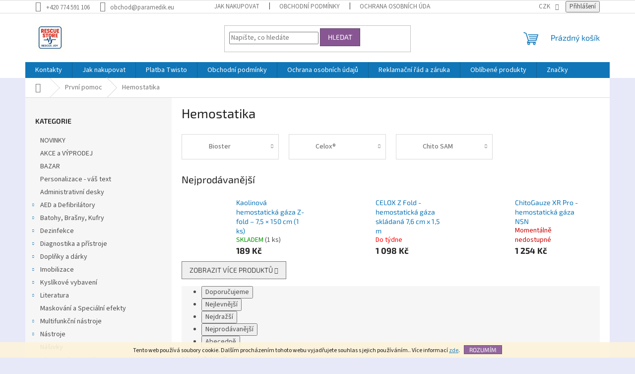

--- FILE ---
content_type: text/html; charset=utf-8
request_url: https://www.rescue-store.cz/hemostatika/
body_size: 28951
content:
<!doctype html><html lang="cs" dir="ltr" class="header-background-light external-fonts-loaded"><head><meta charset="utf-8" /><meta name="viewport" content="width=device-width,initial-scale=1" /><title>Hemostatika - SHOParamedik</title><link rel="preconnect" href="https://cdn.myshoptet.com" /><link rel="dns-prefetch" href="https://cdn.myshoptet.com" /><link rel="preload" href="https://cdn.myshoptet.com/prj/dist/master/cms/libs/jquery/jquery-1.11.3.min.js" as="script" /><link href="https://cdn.myshoptet.com/prj/dist/master/cms/templates/frontend_templates/shared/css/font-face/source-sans-3.css" rel="stylesheet"><link href="https://cdn.myshoptet.com/prj/dist/master/cms/templates/frontend_templates/shared/css/font-face/exo-2.css" rel="stylesheet"><link href="https://cdn.myshoptet.com/prj/dist/master/shop/dist/font-shoptet-11.css.62c94c7785ff2cea73b2.css" rel="stylesheet"><script>
dataLayer = [];
dataLayer.push({'shoptet' : {
    "pageId": 2541,
    "pageType": "category",
    "currency": "CZK",
    "currencyInfo": {
        "decimalSeparator": ",",
        "exchangeRate": 1,
        "priceDecimalPlaces": 0,
        "symbol": "K\u010d",
        "symbolLeft": 0,
        "thousandSeparator": " "
    },
    "language": "cs",
    "projectId": 263622,
    "category": {
        "guid": "a1f79d85-6ccd-11e9-beb1-002590dad85e",
        "path": "Prvn\u00ed pomoc | Hemostatika",
        "parentCategoryGuid": "a1f63246-6ccd-11e9-beb1-002590dad85e"
    },
    "cartInfo": {
        "id": null,
        "freeShipping": false,
        "freeShippingFrom": null,
        "leftToFreeGift": {
            "formattedPrice": "0 K\u010d",
            "priceLeft": 0
        },
        "freeGift": false,
        "leftToFreeShipping": {
            "priceLeft": null,
            "dependOnRegion": null,
            "formattedPrice": null
        },
        "discountCoupon": [],
        "getNoBillingShippingPrice": {
            "withoutVat": 0,
            "vat": 0,
            "withVat": 0
        },
        "cartItems": [],
        "taxMode": "ORDINARY"
    },
    "cart": [],
    "customer": {
        "priceRatio": 1,
        "priceListId": 1,
        "groupId": null,
        "registered": false,
        "mainAccount": false
    }
}});
</script>
<meta property="og:type" content="website"><meta property="og:site_name" content="rescue-store.cz"><meta property="og:url" content="https://www.rescue-store.cz/hemostatika/"><meta property="og:title" content="Hemostatika - SHOParamedik"><meta name="author" content="SHOParamedik"><meta name="web_author" content="Shoptet.cz"><meta name="dcterms.rightsHolder" content="www.rescue-store.cz"><meta name="robots" content="index,follow"><meta property="og:image" content="https://cdn.myshoptet.com/usr/www.rescue-store.cz/user/logos/logo_male_shop_400x400.png?t=1769021275"><meta property="og:description" content="Hemostatika, SHOParamedik"><meta name="description" content="Hemostatika, SHOParamedik"><meta name="google-site-verification" content="130419139"><style>:root {--color-primary: #1076b7;--color-primary-h: 203;--color-primary-s: 84%;--color-primary-l: 39%;--color-primary-hover: #0f5885;--color-primary-hover-h: 203;--color-primary-hover-s: 80%;--color-primary-hover-l: 29%;--color-secondary: #3c7781;--color-secondary-h: 189;--color-secondary-s: 37%;--color-secondary-l: 37%;--color-secondary-hover: #2f5c65;--color-secondary-hover-h: 190;--color-secondary-hover-s: 36%;--color-secondary-hover-l: 29%;--color-tertiary: #885793;--color-tertiary-h: 289;--color-tertiary-s: 26%;--color-tertiary-l: 46%;--color-tertiary-hover: #5f3d66;--color-tertiary-hover-h: 290;--color-tertiary-hover-s: 25%;--color-tertiary-hover-l: 32%;--color-header-background: #ffffff;--template-font: "Source Sans 3";--template-headings-font: "Exo 2";--header-background-url: url("[data-uri]");--cookies-notice-background: #1A1937;--cookies-notice-color: #F8FAFB;--cookies-notice-button-hover: #f5f5f5;--cookies-notice-link-hover: #27263f;--templates-update-management-preview-mode-content: "Náhled aktualizací šablony je aktivní pro váš prohlížeč."}</style>
    
    <link href="https://cdn.myshoptet.com/prj/dist/master/shop/dist/main-11.less.5a24dcbbdabfd189c152.css" rel="stylesheet" />
                <link href="https://cdn.myshoptet.com/prj/dist/master/shop/dist/mobile-header-v1-11.less.1ee105d41b5f713c21aa.css" rel="stylesheet" />
    
    <script>var shoptet = shoptet || {};</script>
    <script src="https://cdn.myshoptet.com/prj/dist/master/shop/dist/main-3g-header.js.05f199e7fd2450312de2.js"></script>
<!-- User include --><!-- api 422(76) html code header -->
<link rel="stylesheet" href="https://cdn.myshoptet.com/usr/api2.dklab.cz/user/documents/_doplnky/odpocet/263622/1370/263622_1370.css" type="text/css" /><style>
        :root {            
            --dklab-countdown-category-text-color: #FFFFFF;
            --dklab-countdown-detail-text-color: #FFFFFF;
            --dklab-countdown-background-lower-color: #666666;
            --dklab-countdown-background-upper-color: #EE0000;
            --dklab-countdown-background-lower-color-detail: #666666;
            --dklab-countdown-background-upper-color-detail: #EE0000;
            --dklab-countdown-carousel-text-color: #1200FF;            
            --dklab-countdown-radius: 0px;
            --dklab-countdown-carousel-background-color: #FF0000;
        }
        </style>
<!-- api 428(82) html code header -->
<link rel="stylesheet" href="https://cdn.myshoptet.com/usr/api2.dklab.cz/user/documents/_doplnky/oblibene/263622/16/263622_16.css" type="text/css" /><style>
        :root {
            --dklab-favourites-flag-color: #E91B7D;
            --dklab-favourites-flag-text-color: #FFFFFF;
            --dklab-favourites-add-text-color: #0F00B6;            
            --dklab-favourites-remove-text-color: #E91B7D;            
            --dklab-favourites-add-text-detail-color: #0F00B6;            
            --dklab-favourites-remove-text-detail-color: #E91B7D;            
            --dklab-favourites-header-icon-color: #0F00B6;            
            --dklab-favourites-counter-color: #0F00B6;            
        } </style>
<!-- api 446(100) html code header -->
<link rel="stylesheet" href="https://cdn.myshoptet.com/usr/api2.dklab.cz/user/documents/_doplnky/poznamka/263622/367/263622_367.css" type="text/css" /><style> :root { 
            --dklab-poznamka-color-main: #000000;  
            --dklab-poznamka-color-empty: #A9A9A9;             
            --dklab-poznamka-color-tooltip-background: #000000;             
            --dklab-poznamka-color-tooltip-text: #FFFFFF;             
            --dklab-poznamka-color-cart-message: #000000;             
            --dklab-poznamka-color-cart-message-background: #F7AB31;             
        }
        </style>
<!-- api 491(143) html code header -->
<link rel="stylesheet" href="https://cdn.myshoptet.com/usr/api2.dklab.cz/user/documents/_doplnky/doprava/263622/12/263622_12.css" type="text/css" /><style>
        :root {
            --dklab-background-color: #000000;
            --dklab-foreground-color: #FFFFFF;
            --dklab-transport-background-color: #FFFFFF;
            --dklab-transport-foreground-color: #FF0000;
            --dklab-gift-background-color: #000000;
            --dklab-gift-foreground-color: #FFFFFF;
        }</style>
<!-- api 784(424) html code header -->
<script src="https://client.mcore.sk/shoptet/widget/11203623e1d1c7e1a5c7d61c7cb12d6d9771d847?t=1661762632"></script>
<!-- api 1004(637) html code header -->
<script>
      window.mehub = window.mehub || {};
      window.mehub.bonus = {
        businessId: '731072e8-32d1-4b29-897a-f29774d3f047',
        addonId: '09f4bc24-4781-47da-97a7-2f3b9c42b35c'
      }
    </script>
    
<!-- service 428(82) html code header -->
<style>
@font-face {
    font-family: 'oblibene';
    src:  url('https://cdn.myshoptet.com/usr/api2.dklab.cz/user/documents/_doplnky/oblibene/font/oblibene.eot?v1');
    src:  url('https://cdn.myshoptet.com/usr/api2.dklab.cz/user/documents/_doplnky/oblibene/font/oblibene.eot?v1#iefix') format('embedded-opentype'),
    url('https://cdn.myshoptet.com/usr/api2.dklab.cz/user/documents/_doplnky/oblibene/font/oblibene.ttf?v1') format('truetype'),
    url('https://cdn.myshoptet.com/usr/api2.dklab.cz/user/documents/_doplnky/oblibene/font/oblibene.woff?v1') format('woff'),
    url('https://cdn.myshoptet.com/usr/api2.dklab.cz/user/documents/_doplnky/oblibene/font/oblibene.svg?v1') format('svg');
    font-weight: normal;
    font-style: normal;
}
</style>
<script>
var dklabFavIndividual;
</script>
<!-- service 446(100) html code header -->
<style>
@font-face {
    font-family: 'poznamka';
    src:  url('https://cdn.myshoptet.com/usr/api2.dklab.cz/user/documents/_doplnky/poznamka/font/note.eot?v1');
    src:  url('https://cdn.myshoptet.com/usr/api2.dklab.cz/user/documents/_doplnky/poznamka/font/note.eot?v1#iefix') format('embedded-opentype'),
    url('https://cdn.myshoptet.com/usr/api2.dklab.cz/user/documents/_doplnky/poznamka/font/note.ttf?v1') format('truetype'),
    url('https://cdn.myshoptet.com/usr/api2.dklab.cz/user/documents/_doplnky/poznamka/font/note.woff?v1') format('woff'),
    url('https://cdn.myshoptet.com/usr/api2.dklab.cz/user/documents/_doplnky/poznamka/font/note.svg?v1') format('svg');
    font-weight: normal;
    font-style: normal;
}
</style>
<!-- service 784(424) html code header -->
<link href="https://mcore.myshoptet.com/user/documents/upload/addon03/infoWidget.min.css?v=1.0.5" rel="stylesheet">
<!-- service 1004(637) html code header -->
<script src="https://mehub-framework.web.app/main.bundle.js?v=1"></script>
<!-- project html code header -->
<script>
var ophWidgetLang = {
    "cs": {
        text_preopen: 'Výdejnu zboží otevírame {_v} {time}',
        text_open: 'Výdejna zboží je otevřena',
        text_preclose: 'Výdejnu zboží zavírame {_v} {time}',
        text_close: 'Výdejna zboží je zavřená',
        text_title_table: 'Výdej objednávek:'
    }
};
</script>
<!-- Tanganica pixel --><script>(function(w,d,s,l,i){w[l]=w[l]||[];w[l].push({'gtm.start': new Date().getTime(),event:'gtm.js'});var f=d.getElementsByTagName(s)[0], j=d.createElement(s),dl=l!='dataLayer'?'&l='+l:'';j.async=true;j.src='https://www.googletagmanager.com/gtm.js?id='+i+dl;f.parentNode.insertBefore(j,f);})(window,document,'script','dataLayer','GTM-TRS5RSN');</script><!-- End Tanganica pixel -->
<!-- /User include --><link rel="shortcut icon" href="/favicon.ico" type="image/x-icon" /><link rel="canonical" href="https://www.rescue-store.cz/hemostatika/" /><style>/* custom background */@media (min-width: 992px) {body {background-color: #e7e9f9 ;background-position: top center;background-repeat: no-repeat;background-attachment: scroll;}}</style>    <!-- Global site tag (gtag.js) - Google Analytics -->
    <script async src="https://www.googletagmanager.com/gtag/js?id=G-DRX20WZY48"></script>
    <script>
        
        window.dataLayer = window.dataLayer || [];
        function gtag(){dataLayer.push(arguments);}
        

        
        gtag('js', new Date());

        
                gtag('config', 'G-DRX20WZY48', {"groups":"GA4","send_page_view":false,"content_group":"category","currency":"CZK","page_language":"cs"});
        
        
        
        
        
        
                    gtag('event', 'page_view', {"send_to":"GA4","page_language":"cs","content_group":"category","currency":"CZK"});
        
        
        
        
        
        
        
        
        
        
        
        
        
        document.addEventListener('DOMContentLoaded', function() {
            if (typeof shoptet.tracking !== 'undefined') {
                for (var id in shoptet.tracking.bannersList) {
                    gtag('event', 'view_promotion', {
                        "send_to": "UA",
                        "promotions": [
                            {
                                "id": shoptet.tracking.bannersList[id].id,
                                "name": shoptet.tracking.bannersList[id].name,
                                "position": shoptet.tracking.bannersList[id].position
                            }
                        ]
                    });
                }
            }

            shoptet.consent.onAccept(function(agreements) {
                if (agreements.length !== 0) {
                    console.debug('gtag consent accept');
                    var gtagConsentPayload =  {
                        'ad_storage': agreements.includes(shoptet.config.cookiesConsentOptPersonalisation)
                            ? 'granted' : 'denied',
                        'analytics_storage': agreements.includes(shoptet.config.cookiesConsentOptAnalytics)
                            ? 'granted' : 'denied',
                                                                                                'ad_user_data': agreements.includes(shoptet.config.cookiesConsentOptPersonalisation)
                            ? 'granted' : 'denied',
                        'ad_personalization': agreements.includes(shoptet.config.cookiesConsentOptPersonalisation)
                            ? 'granted' : 'denied',
                        };
                    console.debug('update consent data', gtagConsentPayload);
                    gtag('consent', 'update', gtagConsentPayload);
                    dataLayer.push(
                        { 'event': 'update_consent' }
                    );
                }
            });
        });
    </script>
</head><body class="desktop id-2541 in-hemostatika template-11 type-category multiple-columns-body columns-mobile-2 columns-3 ums_forms_redesign--off ums_a11y_category_page--on ums_discussion_rating_forms--off ums_flags_display_unification--on ums_a11y_login--on mobile-header-version-1"><noscript>
    <style>
        #header {
            padding-top: 0;
            position: relative !important;
            top: 0;
        }
        .header-navigation {
            position: relative !important;
        }
        .overall-wrapper {
            margin: 0 !important;
        }
        body:not(.ready) {
            visibility: visible !important;
        }
    </style>
    <div class="no-javascript">
        <div class="no-javascript__title">Musíte změnit nastavení vašeho prohlížeče</div>
        <div class="no-javascript__text">Podívejte se na: <a href="https://www.google.com/support/bin/answer.py?answer=23852">Jak povolit JavaScript ve vašem prohlížeči</a>.</div>
        <div class="no-javascript__text">Pokud používáte software na blokování reklam, může být nutné povolit JavaScript z této stránky.</div>
        <div class="no-javascript__text">Děkujeme.</div>
    </div>
</noscript>

        <div id="fb-root"></div>
        <script>
            window.fbAsyncInit = function() {
                FB.init({
//                    appId            : 'your-app-id',
                    autoLogAppEvents : true,
                    xfbml            : true,
                    version          : 'v19.0'
                });
            };
        </script>
        <script async defer crossorigin="anonymous" src="https://connect.facebook.net/cs_CZ/sdk.js"></script>    <div class="cookie-ag-wrap">
        <div class="site-msg cookies" data-testid="cookiePopup" data-nosnippet>
            <form action="">
                Tento web používá soubory cookie. Dalším procházením tohoto webu vyjadřujete souhlas s jejich používáním.. Více informací <a href="https://263622.myshoptet.com/podminky-ochrany-osobnich-udaju/" target="\">zde</a>.
                <button type="submit" class="btn btn-xs btn-default CookiesOK" data-cookie-notice-ttl="7" data-testid="buttonCookieSubmit">Rozumím</button>
            </form>
        </div>
            </div>
<a href="#content" class="skip-link sr-only">Přejít na obsah</a><div class="overall-wrapper"><div class="user-action"><div class="container">
    <div class="user-action-in">
                    <div id="login" class="user-action-login popup-widget login-widget" role="dialog" aria-labelledby="loginHeading">
        <div class="popup-widget-inner">
                            <h2 id="loginHeading">Přihlášení k vašemu účtu</h2><div id="customerLogin"><form action="/action/Customer/Login/" method="post" id="formLoginIncluded" class="csrf-enabled formLogin" data-testid="formLogin"><input type="hidden" name="referer" value="" /><div class="form-group"><div class="input-wrapper email js-validated-element-wrapper no-label"><input type="email" name="email" class="form-control" autofocus placeholder="E-mailová adresa (např. jan@novak.cz)" data-testid="inputEmail" autocomplete="email" required /></div></div><div class="form-group"><div class="input-wrapper password js-validated-element-wrapper no-label"><input type="password" name="password" class="form-control" placeholder="Heslo" data-testid="inputPassword" autocomplete="current-password" required /><span class="no-display">Nemůžete vyplnit toto pole</span><input type="text" name="surname" value="" class="no-display" /></div></div><div class="form-group"><div class="login-wrapper"><button type="submit" class="btn btn-secondary btn-text btn-login" data-testid="buttonSubmit">Přihlásit se</button><div class="password-helper"><a href="/registrace/" data-testid="signup" rel="nofollow">Nová registrace</a><a href="/klient/zapomenute-heslo/" rel="nofollow">Zapomenuté heslo</a></div></div></div><div class="social-login-buttons"><div class="social-login-buttons-divider"><span>nebo</span></div><div class="form-group"><a href="/action/Social/login/?provider=Facebook" class="login-btn facebook" rel="nofollow"><span class="login-facebook-icon"></span><strong>Přihlásit se přes Facebook</strong></a></div><div class="form-group"><a href="/action/Social/login/?provider=Seznam" class="login-btn seznam" rel="nofollow"><span class="login-seznam-icon"></span><strong>Přihlásit se přes Seznam</strong></a></div></div></form>
</div>                    </div>
    </div>

                            <div id="cart-widget" class="user-action-cart popup-widget cart-widget loader-wrapper" data-testid="popupCartWidget" role="dialog" aria-hidden="true">
    <div class="popup-widget-inner cart-widget-inner place-cart-here">
        <div class="loader-overlay">
            <div class="loader"></div>
        </div>
    </div>

    <div class="cart-widget-button">
        <a href="/kosik/" class="btn btn-conversion" id="continue-order-button" rel="nofollow" data-testid="buttonNextStep">Pokračovat do košíku</a>
    </div>
</div>
            </div>
</div>
</div><div class="top-navigation-bar" data-testid="topNavigationBar">

    <div class="container">

        <div class="top-navigation-contacts">
            <strong>Zákaznická podpora:</strong><a href="tel:+420774591106" class="project-phone" aria-label="Zavolat na +420774591106" data-testid="contactboxPhone"><span>+420 774 591 106</span></a><a href="mailto:obchod@paramedik.eu" class="project-email" data-testid="contactboxEmail"><span>obchod@paramedik.eu</span></a>        </div>

                            <div class="top-navigation-menu">
                <div class="top-navigation-menu-trigger"></div>
                <ul class="top-navigation-bar-menu">
                                            <li class="top-navigation-menu-item-27">
                            <a href="/jak-nakupovat/">Jak nakupovat</a>
                        </li>
                                            <li class="top-navigation-menu-item-39">
                            <a href="/obchodni-podminky/">Obchodní podmínky</a>
                        </li>
                                            <li class="top-navigation-menu-item-691">
                            <a href="/podminky-ochrany-osobnich-udaju/">Ochrana osobních údajů </a>
                        </li>
                                            <li class="top-navigation-menu-item-3743">
                            <a href="/twisto/">Platba Twisto</a>
                        </li>
                                    </ul>
                <ul class="top-navigation-bar-menu-helper"></ul>
            </div>
        
        <div class="top-navigation-tools top-navigation-tools--language">
            <div class="responsive-tools">
                <a href="#" class="toggle-window" data-target="search" aria-label="Hledat" data-testid="linkSearchIcon"></a>
                                                            <a href="#" class="toggle-window" data-target="login"></a>
                                                    <a href="#" class="toggle-window" data-target="navigation" aria-label="Menu" data-testid="hamburgerMenu"></a>
            </div>
                <div class="dropdown">
        <span>Ceny v:</span>
        <button id="topNavigationDropdown" type="button" data-toggle="dropdown" aria-haspopup="true" aria-expanded="false">
            CZK
            <span class="caret"></span>
        </button>
        <ul class="dropdown-menu" aria-labelledby="topNavigationDropdown"><li><a href="/action/Currency/changeCurrency/?currencyCode=CZK" rel="nofollow">CZK</a></li><li><a href="/action/Currency/changeCurrency/?currencyCode=EUR" rel="nofollow">EUR</a></li><li><a href="/action/Currency/changeCurrency/?currencyCode=HUF" rel="nofollow">HUF</a></li><li><a href="/action/Currency/changeCurrency/?currencyCode=PLN" rel="nofollow">PLN</a></li></ul>
    </div>
            <button class="top-nav-button top-nav-button-login toggle-window" type="button" data-target="login" aria-haspopup="dialog" aria-controls="login" aria-expanded="false" data-testid="signin"><span>Přihlášení</span></button>        </div>

    </div>

</div>
<header id="header"><div class="container navigation-wrapper">
    <div class="header-top">
        <div class="site-name-wrapper">
            <div class="site-name"><a href="/" data-testid="linkWebsiteLogo"><img src="https://cdn.myshoptet.com/usr/www.rescue-store.cz/user/logos/logo_male_shop_400x400.png" alt="SHOParamedik" fetchpriority="low" /></a></div>        </div>
        <div class="search" itemscope itemtype="https://schema.org/WebSite">
            <meta itemprop="headline" content="Hemostatika"/><meta itemprop="url" content="https://www.rescue-store.cz"/><meta itemprop="text" content="Hemostatika, SHOParamedik"/>            <form action="/action/ProductSearch/prepareString/" method="post"
    id="formSearchForm" class="search-form compact-form js-search-main"
    itemprop="potentialAction" itemscope itemtype="https://schema.org/SearchAction" data-testid="searchForm">
    <fieldset>
        <meta itemprop="target"
            content="https://www.rescue-store.cz/vyhledavani/?string={string}"/>
        <input type="hidden" name="language" value="cs"/>
        
            
<input
    type="search"
    name="string"
        class="query-input form-control search-input js-search-input"
    placeholder="Napište, co hledáte"
    autocomplete="off"
    required
    itemprop="query-input"
    aria-label="Vyhledávání"
    data-testid="searchInput"
>
            <button type="submit" class="btn btn-default" data-testid="searchBtn">Hledat</button>
        
    </fieldset>
</form>
        </div>
        <div class="navigation-buttons">
                
    <a href="/kosik/" class="btn btn-icon toggle-window cart-count" data-target="cart" data-hover="true" data-redirect="true" data-testid="headerCart" rel="nofollow" aria-haspopup="dialog" aria-expanded="false" aria-controls="cart-widget">
        
                <span class="sr-only">Nákupní košík</span>
        
            <span class="cart-price visible-lg-inline-block" data-testid="headerCartPrice">
                                    Prázdný košík                            </span>
        
    
            </a>
        </div>
    </div>
    <nav id="navigation" aria-label="Hlavní menu" data-collapsible="true"><div class="navigation-in menu"><ul class="menu-level-1" role="menubar" data-testid="headerMenuItems"><li class="menu-item-29" role="none"><a href="/kontakty/" data-testid="headerMenuItem" role="menuitem" aria-expanded="false"><b>Kontakty</b></a></li>
<li class="menu-item-27" role="none"><a href="/jak-nakupovat/" data-testid="headerMenuItem" role="menuitem" aria-expanded="false"><b>Jak nakupovat</b></a></li>
<li class="menu-item-3743" role="none"><a href="/twisto/" data-testid="headerMenuItem" role="menuitem" aria-expanded="false"><b>Platba Twisto</b></a></li>
<li class="menu-item-39" role="none"><a href="/obchodni-podminky/" data-testid="headerMenuItem" role="menuitem" aria-expanded="false"><b>Obchodní podmínky</b></a></li>
<li class="menu-item-691" role="none"><a href="/podminky-ochrany-osobnich-udaju/" data-testid="headerMenuItem" role="menuitem" aria-expanded="false"><b>Ochrana osobních údajů </b></a></li>
<li class="menu-item-2166" role="none"><a href="/reklamacni-rad-a-zaruka/" data-testid="headerMenuItem" role="menuitem" aria-expanded="false"><b>Reklamační řád a záruka</b></a></li>
<li class="menu-item-3678" role="none"><a href="/oblibene/" data-testid="headerMenuItem" role="menuitem" aria-expanded="false"><b>Oblíbené produkty</b></a></li>
<li class="appended-category menu-item-3027" role="none"><a href="/novinky/"><b>NOVINKY</b></a></li><li class="appended-category menu-item-3737" role="none"><a href="/vyprodej/"><b>AKCE a VÝPRODEJ</b></a></li><li class="appended-category menu-item-3916" role="none"><a href="/bazar/"><b>BAZAR</b></a></li><li class="appended-category menu-item-3817" role="none"><a href="/personalizace-vas-text/"><b>Personalizace - váš text</b></a></li><li class="appended-category menu-item-2406" role="none"><a href="/administrativni-desky/"><b>Administrativní desky</b></a></li><li class="appended-category menu-item-2472 ext" role="none"><a href="/aed-a-defibrilatory/"><b>AED a Defibrilátory</b><span class="submenu-arrow" role="menuitem"></span></a><ul class="menu-level-2 menu-level-2-appended" role="menu"><li class="menu-item-3036" role="none"><a href="/corpuls/" data-testid="headerMenuItem" role="menuitem"><span>Corpuls®</span></a></li><li class="menu-item-2547" role="none"><a href="/philips/" data-testid="headerMenuItem" role="menuitem"><span>Philips</span></a></li><li class="menu-item-3090" role="none"><a href="/zoll/" data-testid="headerMenuItem" role="menuitem"><span>ZOLL</span></a></li><li class="menu-item-3096" role="none"><a href="/ostatni-10/" data-testid="headerMenuItem" role="menuitem"><span>Ostatní</span></a></li><li class="menu-item-2784" role="none"><a href="/prislusenstvi-7/" data-testid="headerMenuItem" role="menuitem"><span>Příslušenství</span></a></li></ul></li><li class="appended-category menu-item-3066 ext" role="none"><a href="/zdravotnicke-batohy--brasny--kufry/"><b>Batohy, Brašny, Kufry</b><span class="submenu-arrow" role="menuitem"></span></a><ul class="menu-level-2 menu-level-2-appended" role="menu"><li class="menu-item-2241" role="none"><a href="/ampularia-2/" data-testid="headerMenuItem" role="menuitem"><span>Ampularia</span></a></li><li class="menu-item-2247" role="none"><a href="/zdravotnicke-batohy/" data-testid="headerMenuItem" role="menuitem"><span>Zdravotnické batohy</span></a></li><li class="menu-item-2253" role="none"><a href="/zdravotnicke-brasny/" data-testid="headerMenuItem" role="menuitem"><span>Zdravotnické brašny</span></a></li><li class="menu-item-3720" role="none"><a href="/kapsy-do-batohu-a-brasen/" data-testid="headerMenuItem" role="menuitem"><span>Kapsy do batohů a brašen</span></a></li></ul></li><li class="appended-category menu-item-2232 ext" role="none"><a href="/dezinfekce/"><b>Dezinfekce</b><span class="submenu-arrow" role="menuitem"></span></a><ul class="menu-level-2 menu-level-2-appended" role="menu"><li class="menu-item-3237" role="none"><a href="/bode/" data-testid="headerMenuItem" role="menuitem"><span>Bode®</span></a></li><li class="menu-item-2913" role="none"><a href="/ostatni-5/" data-testid="headerMenuItem" role="menuitem"><span>Ostatní</span></a></li></ul></li><li class="appended-category menu-item-2319 ext" role="none"><a href="/diagnostika-a-pristroje/"><b>Diagnostika a přístroje</b><span class="submenu-arrow" role="menuitem"></span></a><ul class="menu-level-2 menu-level-2-appended" role="menu"><li class="menu-item-2178" role="none"><a href="/fonendoskopy/" data-testid="headerMenuItem" role="menuitem"><span>Fonendoskopy</span></a></li><li class="menu-item-2415" role="none"><a href="/svitilny-2/" data-testid="headerMenuItem" role="menuitem"><span>Diagnostické svítilny</span></a></li><li class="menu-item-2667" role="none"><a href="/ekg/" data-testid="headerMenuItem" role="menuitem"><span>EKG</span></a></li><li class="menu-item-2220" role="none"><a href="/glukometry/" data-testid="headerMenuItem" role="menuitem"><span>Glukometry</span></a></li><li class="menu-item-2613" role="none"><a href="/kapnometry/" data-testid="headerMenuItem" role="menuitem"><span>Kapnometry</span></a></li><li class="menu-item-2949" role="none"><a href="/laktatometry/" data-testid="headerMenuItem" role="menuitem"><span>Laktátometry</span></a></li><li class="menu-item-3252" role="none"><a href="/neurologicka-kladivka/" data-testid="headerMenuItem" role="menuitem"><span>Neurologická kladívka</span></a></li><li class="menu-item-2481" role="none"><a href="/otoskopy/" data-testid="headerMenuItem" role="menuitem"><span>Otoskopy</span></a></li><li class="menu-item-3588" role="none"><a href="/pravitka--goniometry/" data-testid="headerMenuItem" role="menuitem"><span>Pravítka, Goniometry</span></a></li><li class="menu-item-2469" role="none"><a href="/oxymetry/" data-testid="headerMenuItem" role="menuitem"><span>Pulsní oxymetry</span></a></li><li class="menu-item-3465" role="none"><a href="/rychle-testy/" data-testid="headerMenuItem" role="menuitem"><span>Rychlé testy</span></a></li><li class="menu-item-2355" role="none"><a href="/teplomery-2/" data-testid="headerMenuItem" role="menuitem"><span>Teploměry</span></a></li><li class="menu-item-2211" role="none"><a href="/tonometry/" data-testid="headerMenuItem" role="menuitem"><span>Tonometry</span></a></li><li class="menu-item-2916" role="none"><a href="/prislusenstvi-8/" data-testid="headerMenuItem" role="menuitem"><span>Příslušenství</span></a></li></ul></li><li class="appended-category menu-item-2526 ext" role="none"><a href="/darky-a-doplnky/"><b>Doplňky a dárky</b><span class="submenu-arrow" role="menuitem"></span></a><ul class="menu-level-2 menu-level-2-appended" role="menu"><li class="menu-item-3835" role="none"><a href="/broze-a-sperky/" data-testid="headerMenuItem" role="menuitem"><span>Brože a šperky</span></a></li><li class="menu-item-3045" role="none"><a href="/darkove-poukazy/" data-testid="headerMenuItem" role="menuitem"><span>Dárkové poukazy</span></a></li><li class="menu-item-3799" role="none"><a href="/mince/" data-testid="headerMenuItem" role="menuitem"><span>Mince</span></a></li><li class="menu-item-2817" role="none"><a href="/dekorace/" data-testid="headerMenuItem" role="menuitem"><span>Dekorace</span></a></li><li class="menu-item-2775" role="none"><a href="/dokladovky/" data-testid="headerMenuItem" role="menuitem"><span>Dokladovky</span></a></li><li class="menu-item-2592" role="none"><a href="/doplnky/" data-testid="headerMenuItem" role="menuitem"><span>Doplňky</span></a></li><li class="menu-item-2706" role="none"><a href="/chemicka-svetla/" data-testid="headerMenuItem" role="menuitem"><span>Chemická světla</span></a></li><li class="menu-item-3222" role="none"><a href="/id-karty--visacky/" data-testid="headerMenuItem" role="menuitem"><span>ID karty, Visačky</span></a></li><li class="menu-item-2721" role="none"><a href="/klicenky/" data-testid="headerMenuItem" role="menuitem"><span>Klíčenky</span></a></li><li class="menu-item-3904" role="none"><a href="/maskovaci-barvy/" data-testid="headerMenuItem" role="menuitem"><span>Maskovací barvy</span></a></li><li class="menu-item-2724" role="none"><a href="/magnety/" data-testid="headerMenuItem" role="menuitem"><span>Magnety</span></a></li><li class="menu-item-3666" role="none"><a href="/opasky-2/" data-testid="headerMenuItem" role="menuitem"><span>Opasky</span></a></li><li class="menu-item-3225" role="none"><a href="/oznaceni-osob/" data-testid="headerMenuItem" role="menuitem"><span>Označení osob</span></a></li><li class="menu-item-2649" role="none"><a href="/oznaceni-vozidel/" data-testid="headerMenuItem" role="menuitem"><span>Označení vozidel</span></a></li><li class="menu-item-2925" role="none"><a href="/penezenky/" data-testid="headerMenuItem" role="menuitem"><span>Peněženky</span></a></li><li class="menu-item-2685" role="none"><a href="/privesky-na-klice/" data-testid="headerMenuItem" role="menuitem"><span>Přívěsky na klíče</span></a></li><li class="menu-item-2745" role="none"><a href="/psaci-potreby/" data-testid="headerMenuItem" role="menuitem"><span>Psací potřeby</span></a></li><li class="menu-item-2460" role="none"><a href="/samolepky/" data-testid="headerMenuItem" role="menuitem"><span>Samolepky</span></a></li><li class="menu-item-3234" role="none"><a href="/tasky--aktovky/" data-testid="headerMenuItem" role="menuitem"><span>Tašky, Aktovky</span></a></li></ul></li><li class="appended-category menu-item-3060 ext" role="none"><a href="/imobilizace/"><b>Imobilizace</b><span class="submenu-arrow" role="menuitem"></span></a><ul class="menu-level-2 menu-level-2-appended" role="menu"><li class="menu-item-2298" role="none"><a href="/imobilizace-hlavy-a-krku/" data-testid="headerMenuItem" role="menuitem"><span>Imobilizace hlavy a krku</span></a></li><li class="menu-item-2286" role="none"><a href="/imobilizace-patere/" data-testid="headerMenuItem" role="menuitem"><span>Imobilizace páteře</span></a></li><li class="menu-item-2295" role="none"><a href="/imobilizace-koncetin/" data-testid="headerMenuItem" role="menuitem"><span>Imobilizace končetin</span></a></li><li class="menu-item-2538" role="none"><a href="/imobilizace-panve/" data-testid="headerMenuItem" role="menuitem"><span>Imobilizace pánve</span></a></li></ul></li><li class="appended-category menu-item-2466 ext" role="none"><a href="/kyslikove-vybaveni/"><b>Kyslíkové vybavení</b><span class="submenu-arrow" role="menuitem"></span></a><ul class="menu-level-2 menu-level-2-appended" role="menu"><li class="menu-item-3315" role="none"><a href="/cpap/" data-testid="headerMenuItem" role="menuitem"><span>CPAP</span></a></li><li class="menu-item-3321" role="none"><a href="/kyslikove-masky/" data-testid="headerMenuItem" role="menuitem"><span>Kyslíkové masky</span></a></li><li class="menu-item-3324" role="none"><a href="/redukcni-ventily--prutokomery/" data-testid="headerMenuItem" role="menuitem"><span>Redukční ventily, Průtokoměry</span></a></li><li class="menu-item-3327" role="none"><a href="/tlakove-lahve/" data-testid="headerMenuItem" role="menuitem"><span>Tlakové lahve</span></a></li></ul></li><li class="appended-category menu-item-2682 ext" role="none"><a href="/literatura/"><b>Literatura</b><span class="submenu-arrow" role="menuitem"></span></a><ul class="menu-level-2 menu-level-2-appended" role="menu"><li class="menu-item-3339" role="none"><a href="/grada/" data-testid="headerMenuItem" role="menuitem"><span>Grada</span></a></li><li class="menu-item-3342" role="none"><a href="/triton/" data-testid="headerMenuItem" role="menuitem"><span>Triton</span></a></li></ul></li><li class="appended-category menu-item-3922" role="none"><a href="/maskovani-a-specialni-efekty/"><b>Maskování a Speciální efekty</b></a></li><li class="appended-category menu-item-2796 ext" role="none"><a href="/multifunkcni-nastroje/"><b>Multifunkční nástroje</b><span class="submenu-arrow" role="menuitem"></span></a><ul class="menu-level-2 menu-level-2-appended" role="menu"><li class="menu-item-3573" role="none"><a href="/resqme-2/" data-testid="headerMenuItem" role="menuitem"><span>ResQMe</span></a></li></ul></li><li class="appended-category menu-item-2322 ext" role="none"><a href="/nastroje/"><b>Nástroje</b><span class="submenu-arrow" role="menuitem"></span></a><ul class="menu-level-2 menu-level-2-appended" role="menu"><li class="menu-item-2589" role="none"><a href="/zachranarske-nuzky/" data-testid="headerMenuItem" role="menuitem"><span>Záchranářské nůžky</span></a></li><li class="menu-item-3048" role="none"><a href="/chirurgicke-sterilni/" data-testid="headerMenuItem" role="menuitem"><span>Chirurgické sterilní</span></a></li><li class="menu-item-3360" role="none"><a href="/jehelce/" data-testid="headerMenuItem" role="menuitem"><span>Jehelce</span></a></li><li class="menu-item-3363" role="none"><a href="/nuzky/" data-testid="headerMenuItem" role="menuitem"><span>Nůžky</span></a></li><li class="menu-item-3366" role="none"><a href="/peany--svorky/" data-testid="headerMenuItem" role="menuitem"><span>Peány, Svorky</span></a></li><li class="menu-item-3369" role="none"><a href="/pinzety/" data-testid="headerMenuItem" role="menuitem"><span>Pinzety</span></a></li><li class="menu-item-2412" role="none"><a href="/skalpely/" data-testid="headerMenuItem" role="menuitem"><span>Skalpely</span></a></li><li class="menu-item-2841" role="none"><a href="/ostatni-2/" data-testid="headerMenuItem" role="menuitem"><span>Ostatní</span></a></li><li class="menu-item-3372" role="none"><a href="/misky--kazety/" data-testid="headerMenuItem" role="menuitem"><span>Misky, Kazety</span></a></li></ul></li><li class="appended-category menu-item-2631" role="none"><a href="/nasivky/"><b>Nášivky</b></a></li><li class="appended-category menu-item-2361 ext" role="none"><a href="/obvazovy-material/"><b>Obvazový materiál</b><span class="submenu-arrow" role="menuitem"></span></a><ul class="menu-level-2 menu-level-2-appended" role="menu"><li class="menu-item-2364" role="none"><a href="/kryci-material/" data-testid="headerMenuItem" role="menuitem"><span>Krycí materiál</span></a></li><li class="menu-item-2487" role="none"><a href="/naplasti/" data-testid="headerMenuItem" role="menuitem"><span>Náplasti</span></a></li><li class="menu-item-2370" role="none"><a href="/obinadla-a-obvazy/" data-testid="headerMenuItem" role="menuitem"><span>Obinadla a obvazy</span></a></li><li class="menu-item-3384" role="none"><a href="/ostatni-22/" data-testid="headerMenuItem" role="menuitem"><span>Ostatní</span></a></li></ul></li><li class="appended-category menu-item-2442 ext" role="none"><a href="/odevy/"><b>Oděvy</b><span class="submenu-arrow" role="menuitem"></span></a><ul class="menu-level-2 menu-level-2-appended" role="menu"><li class="menu-item-3393" role="none"><a href="/cepice--ksiltovky/" data-testid="headerMenuItem" role="menuitem"><span>Čepice, Kšiltovky</span></a></li></ul></li><li class="appended-category menu-item-2499 ext" role="none"><a href="/odznaky/"><b>Odznaky</b><span class="submenu-arrow" role="menuitem"></span></a><ul class="menu-level-2 menu-level-2-appended" role="menu"><li class="menu-item-2754" role="none"><a href="/profesni/" data-testid="headerMenuItem" role="menuitem"><span>Profesní</span></a></li><li class="menu-item-3408" role="none"><a href="/ostatni-23/" data-testid="headerMenuItem" role="menuitem"><span>Ostatní</span></a></li></ul></li><li class="appended-category menu-item-2505 ext" role="none"><a href="/ochranne-pomucky/"><b>Ochranné pomůcky</b><span class="submenu-arrow" role="menuitem"></span></a><ul class="menu-level-2 menu-level-2-appended" role="menu"><li class="menu-item-2508" role="none"><a href="/bryle/" data-testid="headerMenuItem" role="menuitem"><span>Brýle</span></a></li><li class="menu-item-2898" role="none"><a href="/rukavice-2/" data-testid="headerMenuItem" role="menuitem"><span>Rukavice</span></a></li><li class="menu-item-3794" role="none"><a href="/respiratory/" data-testid="headerMenuItem" role="menuitem"><span>Respirátory</span></a></li></ul></li><li class="appended-category menu-item-2256 ext" role="none"><a href="/prvni-pomoc/"><b>První pomoc</b><span class="submenu-arrow" role="menuitem"></span></a><ul class="menu-level-2 menu-level-2-appended" role="menu"><li class="menu-item-2583" role="none"><a href="/3m--coldhot/" data-testid="headerMenuItem" role="menuitem"><span>3M™ ColdHot™</span></a></li><li class="menu-item-2889" role="none"><a href="/bioster-2/" data-testid="headerMenuItem" role="menuitem"><span>Bioster</span></a></li><li class="menu-item-2541" role="none"><a href="/hemostatika/" data-testid="headerMenuItem" role="menuitem"><span>Hemostatika</span></a></li><li class="menu-item-2748" role="none"><a href="/hrudni-kryti/" data-testid="headerMenuItem" role="menuitem"><span>Hrudní krytí a punkce</span></a></li><li class="menu-item-2265" role="none"><a href="/lekarnicky/" data-testid="headerMenuItem" role="menuitem"><span>Lékárničky</span></a></li><li class="menu-item-2328" role="none"><a href="/popaleniny/" data-testid="headerMenuItem" role="menuitem"><span>Popáleniny</span></a></li><li class="menu-item-2802" role="none"><a href="/termomanagement/" data-testid="headerMenuItem" role="menuitem"><span>Termomanagement</span></a></li><li class="menu-item-2964" role="none"><a href="/vyplach-oci-a-ran/" data-testid="headerMenuItem" role="menuitem"><span>Výplach očí a ran</span></a></li><li class="menu-item-2313" role="none"><a href="/ruzne/" data-testid="headerMenuItem" role="menuitem"><span>Různé</span></a></li></ul></li><li class="appended-category menu-item-2274 ext" role="none"><a href="/resuscitace/"><b>Resuscitace</b><span class="submenu-arrow" role="menuitem"></span></a><ul class="menu-level-2 menu-level-2-appended" role="menu"><li class="menu-item-2307" role="none"><a href="/resuscitacni-vaky/" data-testid="headerMenuItem" role="menuitem"><span>Resuscitační vaky</span></a></li><li class="menu-item-3453" role="none"><a href="/resuscitacni-rousky-a-masky/" data-testid="headerMenuItem" role="menuitem"><span>Resuscitační roušky a masky</span></a></li><li class="menu-item-2610" role="none"><a href="/prislusenstvi-3/" data-testid="headerMenuItem" role="menuitem"><span>Příslušenství</span></a></li></ul></li><li class="appended-category menu-item-2226 ext" role="none"><a href="/spotrebni-material/"><b>Spotřební materiál</b><span class="submenu-arrow" role="menuitem"></span></a><ul class="menu-level-2 menu-level-2-appended" role="menu"><li class="menu-item-3468" role="none"><a href="/atomizace-mad/" data-testid="headerMenuItem" role="menuitem"><span>Atomizace MAD</span></a></li><li class="menu-item-3471" role="none"><a href="/infuzni-sety-a-hadicky/" data-testid="headerMenuItem" role="menuitem"><span>Infuzní sety a hadičky</span></a></li><li class="menu-item-3474" role="none"><a href="/i-v--kanyly/" data-testid="headerMenuItem" role="menuitem"><span>I.V. kanyly</span></a></li><li class="menu-item-3480" role="none"><a href="/injekcni-jehly-2/" data-testid="headerMenuItem" role="menuitem"><span>Injekční jehly</span></a></li><li class="menu-item-3477" role="none"><a href="/injekcni-strikacky-2/" data-testid="headerMenuItem" role="menuitem"><span>Injekční stříkačky</span></a></li><li class="menu-item-2517" role="none"><a href="/jednorazove-sety/" data-testid="headerMenuItem" role="menuitem"><span>Jednorázové sety</span></a></li><li class="menu-item-3486" role="none"><a href="/kontejnery-na-jehly/" data-testid="headerMenuItem" role="menuitem"><span>Kontejnery na jehly</span></a></li><li class="menu-item-3039" role="none"><a href="/odberove-lancety/" data-testid="headerMenuItem" role="menuitem"><span>Odběrové lancety</span></a></li><li class="menu-item-3018" role="none"><a href="/osobni-hygiena/" data-testid="headerMenuItem" role="menuitem"><span>Osobní hygiena</span></a></li><li class="menu-item-3492" role="none"><a href="/punkcni-jehly/" data-testid="headerMenuItem" role="menuitem"><span>Punkční jehly</span></a></li><li class="menu-item-2637" role="none"><a href="/ruzne-3/" data-testid="headerMenuItem" role="menuitem"><span>Různé</span></a></li><li class="menu-item-3495" role="none"><a href="/sici-material/" data-testid="headerMenuItem" role="menuitem"><span>Šicí materiál</span></a></li><li class="menu-item-3732" role="none"><a href="/tamponady/" data-testid="headerMenuItem" role="menuitem"><span>Tamponády</span></a></li><li class="menu-item-3802" role="none"><a href="/zkumavky/" data-testid="headerMenuItem" role="menuitem"><span>Zkumavky</span></a></li></ul></li><li class="appended-category menu-item-2403 ext" role="none"><a href="/svitilny/"><b>Svítilny</b><span class="submenu-arrow" role="menuitem"></span></a><ul class="menu-level-2 menu-level-2-appended" role="menu"><li class="menu-item-3498" role="none"><a href="/led-lenser-2/" data-testid="headerMenuItem" role="menuitem"><span>LED Lenser®</span></a></li></ul></li><li class="appended-category menu-item-2991 ext" role="none"><a href="/takticke-vybaveni/"><b>Taktické vybavení</b><span class="submenu-arrow" role="menuitem"></span></a><ul class="menu-level-2 menu-level-2-appended" role="menu"><li class="menu-item-3901" role="none"><a href="/maskovaci-barvy-2/" data-testid="headerMenuItem" role="menuitem"><span>Maskovací barvy</span></a></li><li class="menu-item-3808" role="none"><a href="/takticke-vesty/" data-testid="headerMenuItem" role="menuitem"><span>Taktické vesty</span></a></li><li class="menu-item-3811" role="none"><a href="/takticke-kapsy-a-brasny/" data-testid="headerMenuItem" role="menuitem"><span>Taktické kapsy a brašny</span></a></li><li class="menu-item-3814" role="none"><a href="/ostatni-takticke-vybaveni/" data-testid="headerMenuItem" role="menuitem"><span>Ostatní taktické vybavení</span></a></li></ul></li><li class="appended-category menu-item-3919" role="none"><a href="/tetovani/"><b>Tetování</b></a></li><li class="appended-category menu-item-2316" role="none"><a href="/skrtidla/"><b>Turnikety, zaškrcovadla</b></a></li><li class="appended-category menu-item-2283 ext" role="none"><a href="/transport/"><b>Transport</b><span class="submenu-arrow" role="menuitem"></span></a><ul class="menu-level-2 menu-level-2-appended" role="menu"><li class="menu-item-3543" role="none"><a href="/nositka--sedacky/" data-testid="headerMenuItem" role="menuitem"><span>Nosítka, Sedačky</span></a></li><li class="menu-item-3534" role="none"><a href="/paterove-desky--dlahy/" data-testid="headerMenuItem" role="menuitem"><span>Páteřové desky, Dlahy</span></a></li><li class="menu-item-3540" role="none"><a href="/plachty/" data-testid="headerMenuItem" role="menuitem"><span>Plachty</span></a></li><li class="menu-item-3531" role="none"><a href="/scoop-nositka/" data-testid="headerMenuItem" role="menuitem"><span>Scoop nosítka</span></a></li><li class="menu-item-2430" role="none"><a href="/prislusenstvi/" data-testid="headerMenuItem" role="menuitem"><span>Příslušenství</span></a></li></ul></li><li class="appended-category menu-item-2433 ext" role="none"><a href="/trenazery/"><b>Trenažéry</b><span class="submenu-arrow" role="menuitem"></span></a><ul class="menu-level-2 menu-level-2-appended" role="menu"><li class="menu-item-2436" role="none"><a href="/ambu-2/" data-testid="headerMenuItem" role="menuitem"><span>Ambu®</span></a></li><li class="menu-item-2967" role="none"><a href="/laerdal-3/" data-testid="headerMenuItem" role="menuitem"><span>Laerdal®</span></a></li><li class="menu-item-2847" role="none"><a href="/ostatni-4/" data-testid="headerMenuItem" role="menuitem"><span>Ostatní</span></a></li><li class="menu-item-3546" role="none"><a href="/prislusenstvi-15/" data-testid="headerMenuItem" role="menuitem"><span>Příslušenství</span></a></li></ul></li><li class="appended-category menu-item-2652 ext" role="none"><a href="/vyukove-modely/"><b>Výukové modely</b><span class="submenu-arrow" role="menuitem"></span></a><ul class="menu-level-2 menu-level-2-appended" role="menu"><li class="menu-item-3555" role="none"><a href="/kostry/" data-testid="headerMenuItem" role="menuitem"><span>Kostry</span></a></li><li class="menu-item-3558" role="none"><a href="/lebky/" data-testid="headerMenuItem" role="menuitem"><span>Lebky</span></a></li><li class="menu-item-2805" role="none"><a href="/maskovaci-sety/" data-testid="headerMenuItem" role="menuitem"><span>Maskovací sety</span></a></li><li class="menu-item-3561" role="none"><a href="/organy/" data-testid="headerMenuItem" role="menuitem"><span>Orgány</span></a></li><li class="menu-item-3564" role="none"><a href="/plakaty/" data-testid="headerMenuItem" role="menuitem"><span>Plakáty</span></a></li><li class="menu-item-3874" role="none"><a href="/simulacni-modely/" data-testid="headerMenuItem" role="menuitem"><span>Simulační modely</span></a></li><li class="menu-item-2988" role="none"><a href="/ostatni-8/" data-testid="headerMenuItem" role="menuitem"><span>Ostatní</span></a></li></ul></li><li class="appended-category menu-item-2478 ext" role="none"><a href="/zajisteni-dychacich-cest/"><b>Zajištění dýchacích cest</b><span class="submenu-arrow" role="menuitem"></span></a><ul class="menu-level-2 menu-level-2-appended" role="menu"><li class="menu-item-3567" role="none"><a href="/combitube/" data-testid="headerMenuItem" role="menuitem"><span>CombiTube®</span></a></li><li class="menu-item-2418" role="none"><a href="/intubace/" data-testid="headerMenuItem" role="menuitem"><span>Intubace</span></a></li><li class="menu-item-2718" role="none"><a href="/koniotomie-a-koniopunkce/" data-testid="headerMenuItem" role="menuitem"><span>Koniotomie a koniopunkce</span></a></li><li class="menu-item-2742" role="none"><a href="/laryngealni-masky/" data-testid="headerMenuItem" role="menuitem"><span>Laryngeální masky</span></a></li><li class="menu-item-2586" role="none"><a href="/laryngealni-tubusy/" data-testid="headerMenuItem" role="menuitem"><span>Laryngeální tubusy</span></a></li><li class="menu-item-3570" role="none"><a href="/nosni-vzduchovody/" data-testid="headerMenuItem" role="menuitem"><span>Nosní vzduchovody</span></a></li><li class="menu-item-2577" role="none"><a href="/vzduchovody/" data-testid="headerMenuItem" role="menuitem"><span>Vzduchovody</span></a></li></ul></li><li class="appended-category menu-item-3805" role="none"><a href="/ostatni-vybaveni/"><b>Ostatní vybavení</b></a></li><li class="ext" id="nav-manufacturers" role="none"><a href="https://www.rescue-store.cz/znacka/" data-testid="brandsText" role="menuitem"><b>Značky</b><span class="submenu-arrow"></span></a><ul class="menu-level-2" role="menu"><li role="none"><a href="/znacka/3m/" data-testid="brandName" role="menuitem"><span>3M</span></a></li></ul>
</li></ul>
    <ul class="navigationActions" role="menu">
                    <li class="ext" role="none">
                <a href="#">
                                            <span>
                            <span>Měna</span>
                            <span>(CZK)</span>
                        </span>
                                        <span class="submenu-arrow"></span>
                </a>
                <ul class="navigationActions__submenu menu-level-2" role="menu">
                    <li role="none">
                                                    <ul role="menu">
                                                                    <li class="navigationActions__submenu__item navigationActions__submenu__item--active" role="none">
                                        <a href="/action/Currency/changeCurrency/?currencyCode=CZK" rel="nofollow" role="menuitem">CZK</a>
                                    </li>
                                                                    <li class="navigationActions__submenu__item" role="none">
                                        <a href="/action/Currency/changeCurrency/?currencyCode=EUR" rel="nofollow" role="menuitem">EUR</a>
                                    </li>
                                                                    <li class="navigationActions__submenu__item" role="none">
                                        <a href="/action/Currency/changeCurrency/?currencyCode=HUF" rel="nofollow" role="menuitem">HUF</a>
                                    </li>
                                                                    <li class="navigationActions__submenu__item" role="none">
                                        <a href="/action/Currency/changeCurrency/?currencyCode=PLN" rel="nofollow" role="menuitem">PLN</a>
                                    </li>
                                                            </ul>
                                                                    </li>
                </ul>
            </li>
                            <li role="none">
                                    <a href="/login/?backTo=%2Fhemostatika%2F" rel="nofollow" data-testid="signin" role="menuitem"><span>Přihlášení</span></a>
                            </li>
                        </ul>
</div><span class="navigation-close"></span></nav><div class="menu-helper" data-testid="hamburgerMenu"><span>Více</span></div>
</div></header><!-- / header -->


                    <div class="container breadcrumbs-wrapper">
            <div class="breadcrumbs navigation-home-icon-wrapper" itemscope itemtype="https://schema.org/BreadcrumbList">
                                                                            <span id="navigation-first" data-basetitle="SHOParamedik" itemprop="itemListElement" itemscope itemtype="https://schema.org/ListItem">
                <a href="/" itemprop="item" class="navigation-home-icon"><span class="sr-only" itemprop="name">Domů</span></a>
                <span class="navigation-bullet">/</span>
                <meta itemprop="position" content="1" />
            </span>
                                <span id="navigation-1" itemprop="itemListElement" itemscope itemtype="https://schema.org/ListItem">
                <a href="/prvni-pomoc/" itemprop="item" data-testid="breadcrumbsSecondLevel"><span itemprop="name">První pomoc</span></a>
                <span class="navigation-bullet">/</span>
                <meta itemprop="position" content="2" />
            </span>
                                            <span id="navigation-2" itemprop="itemListElement" itemscope itemtype="https://schema.org/ListItem" data-testid="breadcrumbsLastLevel">
                <meta itemprop="item" content="https://www.rescue-store.cz/hemostatika/" />
                <meta itemprop="position" content="3" />
                <span itemprop="name" data-title="Hemostatika">Hemostatika</span>
            </span>
            </div>
        </div>
    
<div id="content-wrapper" class="container content-wrapper">
    
    <div class="content-wrapper-in">
                                                <aside class="sidebar sidebar-left"  data-testid="sidebarMenu">
                                                                                                <div class="sidebar-inner">
                                                                                                        <div class="box box-bg-variant box-categories">    <div class="skip-link__wrapper">
        <span id="categories-start" class="skip-link__target js-skip-link__target sr-only" tabindex="-1">&nbsp;</span>
        <a href="#categories-end" class="skip-link skip-link--start sr-only js-skip-link--start">Přeskočit kategorie</a>
    </div>

<h4>Kategorie</h4>


<div id="categories"><div class="categories cat-01 external" id="cat-3027"><div class="topic"><a href="/novinky/">NOVINKY<span class="cat-trigger">&nbsp;</span></a></div></div><div class="categories cat-02 expanded" id="cat-3737"><div class="topic"><a href="/vyprodej/">AKCE a VÝPRODEJ<span class="cat-trigger">&nbsp;</span></a></div></div><div class="categories cat-01 external" id="cat-3916"><div class="topic"><a href="/bazar/">BAZAR<span class="cat-trigger">&nbsp;</span></a></div></div><div class="categories cat-02 external" id="cat-3817"><div class="topic"><a href="/personalizace-vas-text/">Personalizace - váš text<span class="cat-trigger">&nbsp;</span></a></div></div><div class="categories cat-01 external" id="cat-2406"><div class="topic"><a href="/administrativni-desky/">Administrativní desky<span class="cat-trigger">&nbsp;</span></a></div></div><div class="categories cat-02 expandable external" id="cat-2472"><div class="topic"><a href="/aed-a-defibrilatory/">AED a Defibrilátory<span class="cat-trigger">&nbsp;</span></a></div>

    </div><div class="categories cat-01 expandable external" id="cat-3066"><div class="topic"><a href="/zdravotnicke-batohy--brasny--kufry/">Batohy, Brašny, Kufry<span class="cat-trigger">&nbsp;</span></a></div>

    </div><div class="categories cat-02 expandable external" id="cat-2232"><div class="topic"><a href="/dezinfekce/">Dezinfekce<span class="cat-trigger">&nbsp;</span></a></div>

    </div><div class="categories cat-01 expandable external" id="cat-2319"><div class="topic"><a href="/diagnostika-a-pristroje/">Diagnostika a přístroje<span class="cat-trigger">&nbsp;</span></a></div>

    </div><div class="categories cat-02 expandable external" id="cat-2526"><div class="topic"><a href="/darky-a-doplnky/">Doplňky a dárky<span class="cat-trigger">&nbsp;</span></a></div>

    </div><div class="categories cat-01 expandable external" id="cat-3060"><div class="topic"><a href="/imobilizace/">Imobilizace<span class="cat-trigger">&nbsp;</span></a></div>

    </div><div class="categories cat-02 expandable external" id="cat-2466"><div class="topic"><a href="/kyslikove-vybaveni/">Kyslíkové vybavení<span class="cat-trigger">&nbsp;</span></a></div>

    </div><div class="categories cat-01 expandable external" id="cat-2682"><div class="topic"><a href="/literatura/">Literatura<span class="cat-trigger">&nbsp;</span></a></div>

    </div><div class="categories cat-02 external" id="cat-3922"><div class="topic"><a href="/maskovani-a-specialni-efekty/">Maskování a Speciální efekty<span class="cat-trigger">&nbsp;</span></a></div></div><div class="categories cat-01 expandable external" id="cat-2796"><div class="topic"><a href="/multifunkcni-nastroje/">Multifunkční nástroje<span class="cat-trigger">&nbsp;</span></a></div>

    </div><div class="categories cat-02 expandable external" id="cat-2322"><div class="topic"><a href="/nastroje/">Nástroje<span class="cat-trigger">&nbsp;</span></a></div>

    </div><div class="categories cat-01 external" id="cat-2631"><div class="topic"><a href="/nasivky/">Nášivky<span class="cat-trigger">&nbsp;</span></a></div></div><div class="categories cat-02 expandable external" id="cat-2361"><div class="topic"><a href="/obvazovy-material/">Obvazový materiál<span class="cat-trigger">&nbsp;</span></a></div>

    </div><div class="categories cat-01 expandable external" id="cat-2442"><div class="topic"><a href="/odevy/">Oděvy<span class="cat-trigger">&nbsp;</span></a></div>

    </div><div class="categories cat-02 expandable external" id="cat-2499"><div class="topic"><a href="/odznaky/">Odznaky<span class="cat-trigger">&nbsp;</span></a></div>

    </div><div class="categories cat-01 expandable external" id="cat-2505"><div class="topic"><a href="/ochranne-pomucky/">Ochranné pomůcky<span class="cat-trigger">&nbsp;</span></a></div>

    </div><div class="categories cat-02 expandable active expanded" id="cat-2256"><div class="topic child-active"><a href="/prvni-pomoc/">První pomoc<span class="cat-trigger">&nbsp;</span></a></div>

                    <ul class=" active expanded">
                                        <li >
                <a href="/3m--coldhot/">
                    3M™ ColdHot™
                                    </a>
                                                                </li>
                                <li >
                <a href="/bioster-2/">
                    Bioster
                                    </a>
                                                                </li>
                                <li class="
                active                  expandable                 expanded                ">
                <a href="/hemostatika/">
                    Hemostatika
                    <span class="cat-trigger">&nbsp;</span>                </a>
                                                            

                    <ul class=" active expanded">
                                        <li >
                <a href="/bioster-3/">
                    Bioster
                                    </a>
                                                                </li>
                                <li >
                <a href="/celox/">
                    Celox®
                                    </a>
                                                                </li>
                                <li >
                <a href="/chito-sam/">
                    Chito SAM
                                    </a>
                                                                </li>
                </ul>
    
                                                </li>
                                <li >
                <a href="/hrudni-kryti/">
                    Hrudní krytí a punkce
                                    </a>
                                                                </li>
                                <li class="
                                 expandable                                 external">
                <a href="/lekarnicky/">
                    Lékárničky
                    <span class="cat-trigger">&nbsp;</span>                </a>
                                                            

    
                                                </li>
                                <li class="
                                 expandable                                 external">
                <a href="/popaleniny/">
                    Popáleniny
                    <span class="cat-trigger">&nbsp;</span>                </a>
                                                            

    
                                                </li>
                                <li class="
                                 expandable                                 external">
                <a href="/termomanagement/">
                    Termomanagement
                    <span class="cat-trigger">&nbsp;</span>                </a>
                                                            

    
                                                </li>
                                <li >
                <a href="/vyplach-oci-a-ran/">
                    Výplach očí a ran
                                    </a>
                                                                </li>
                                <li >
                <a href="/ruzne/">
                    Různé
                                    </a>
                                                                </li>
                </ul>
    </div><div class="categories cat-01 expandable external" id="cat-2274"><div class="topic"><a href="/resuscitace/">Resuscitace<span class="cat-trigger">&nbsp;</span></a></div>

    </div><div class="categories cat-02 expandable external" id="cat-2226"><div class="topic"><a href="/spotrebni-material/">Spotřební materiál<span class="cat-trigger">&nbsp;</span></a></div>

    </div><div class="categories cat-01 expandable external" id="cat-2403"><div class="topic"><a href="/svitilny/">Svítilny<span class="cat-trigger">&nbsp;</span></a></div>

    </div><div class="categories cat-02 expandable external" id="cat-2991"><div class="topic"><a href="/takticke-vybaveni/">Taktické vybavení<span class="cat-trigger">&nbsp;</span></a></div>

    </div><div class="categories cat-01 external" id="cat-3919"><div class="topic"><a href="/tetovani/">Tetování<span class="cat-trigger">&nbsp;</span></a></div></div><div class="categories cat-02 external" id="cat-2316"><div class="topic"><a href="/skrtidla/">Turnikety, zaškrcovadla<span class="cat-trigger">&nbsp;</span></a></div></div><div class="categories cat-01 expandable external" id="cat-2283"><div class="topic"><a href="/transport/">Transport<span class="cat-trigger">&nbsp;</span></a></div>

    </div><div class="categories cat-02 expandable external" id="cat-2433"><div class="topic"><a href="/trenazery/">Trenažéry<span class="cat-trigger">&nbsp;</span></a></div>

    </div><div class="categories cat-01 expandable external" id="cat-2652"><div class="topic"><a href="/vyukove-modely/">Výukové modely<span class="cat-trigger">&nbsp;</span></a></div>

    </div><div class="categories cat-02 expandable external" id="cat-2478"><div class="topic"><a href="/zajisteni-dychacich-cest/">Zajištění dýchacích cest<span class="cat-trigger">&nbsp;</span></a></div>

    </div><div class="categories cat-01 external" id="cat-3805"><div class="topic"><a href="/ostatni-vybaveni/">Ostatní vybavení<span class="cat-trigger">&nbsp;</span></a></div></div>                <div class="categories cat-02 expandable" id="cat-manufacturers" data-testid="brandsList">
            
            <div class="topic"><a href="https://www.rescue-store.cz/znacka/" data-testid="brandsText">Značky</a></div>
            <ul class="menu-level-2" role="menu"><li role="none"><a href="/znacka/3m/" data-testid="brandName" role="menuitem"><span>3M</span></a></li></ul>
        </div>
    </div>

    <div class="skip-link__wrapper">
        <a href="#categories-start" class="skip-link skip-link--end sr-only js-skip-link--end" tabindex="-1" hidden>Přeskočit kategorie</a>
        <span id="categories-end" class="skip-link__target js-skip-link__target sr-only" tabindex="-1">&nbsp;</span>
    </div>
</div>
                                                                                                            <div class="box box-bg-default box-sm box-filters"><div id="filters-default-position" data-filters-default-position="left"></div><div class="filters-wrapper"><div class="filters-unveil-button-wrapper" data-testid='buttonOpenFilter'><a href="#" class="btn btn-default unveil-button" data-unveil="filters" data-text="Zavřít filtr">Otevřít filtr </a></div><div id="filters" class="filters"><div class="slider-wrapper"><h4><span>Cena</span></h4><div class="slider-header"><span class="from"><span id="min">189</span> Kč</span><span class="to"><span id="max">1889</span> Kč</span></div><div class="slider-content"><div id="slider" class="param-price-filter"></div></div><span id="currencyExchangeRate" class="no-display">1</span><span id="categoryMinValue" class="no-display">189</span><span id="categoryMaxValue" class="no-display">1889</span></div><form action="/action/ProductsListing/setPriceFilter/" method="post" id="price-filter-form"><fieldset id="price-filter"><input type="hidden" value="189" name="priceMin" id="price-value-min" /><input type="hidden" value="1889" name="priceMax" id="price-value-max" /><input type="hidden" name="referer" value="/hemostatika/" /></fieldset></form><div class="filter-sections"><div class="filter-section filter-section-boolean"><div class="param-filter-top"><form action="/action/ProductsListing/setStockFilter/" method="post"><fieldset><div><input type="checkbox" value="1" name="stock" id="stock" data-url="https://www.rescue-store.cz/hemostatika/?stock=1" data-filter-id="1" data-filter-code="stock"  autocomplete="off" /><label for="stock" class="filter-label">Na skladě <span class="filter-count">2</span></label></div><input type="hidden" name="referer" value="/hemostatika/" /></fieldset></form><form action="/action/ProductsListing/setDoubledotFilter/" method="post"><fieldset><div><input data-url="https://www.rescue-store.cz/hemostatika/?dd=1" data-filter-id="1" data-filter-code="dd" type="checkbox" name="dd[]" id="dd[]1" value="1"  autocomplete="off" /><label for="dd[]1" class="filter-label ">Akce<span class="filter-count">2</span></label></div><div><input data-url="https://www.rescue-store.cz/hemostatika/?dd=2" data-filter-id="2" data-filter-code="dd" type="checkbox" name="dd[]" id="dd[]2" value="2"  autocomplete="off" /><label for="dd[]2" class="filter-label ">Novinka<span class="filter-count">1</span></label></div><div><input data-url="https://www.rescue-store.cz/hemostatika/?dd=3" data-filter-id="3" data-filter-code="dd" type="checkbox" name="dd[]" id="dd[]3" value="3"  autocomplete="off" /><label for="dd[]3" class="filter-label ">Tip<span class="filter-count">1</span></label></div><div><input data-url="https://www.rescue-store.cz/hemostatika/?dd=11" data-filter-id="11" data-filter-code="dd" type="checkbox" name="dd[]" id="dd[]11" value="11"  autocomplete="off" /><label for="dd[]11" class="filter-label ">Omezené množství<span class="filter-count">1</span></label></div><input type="hidden" name="referer" value="/hemostatika/" /></fieldset></form></div></div><div class="filter-section filter-section-button"><a href="#" class="chevron-after chevron-down-after toggle-filters" data-unveil="category-filter-hover">Rozbalit filtr</a></div><div id="category-filter-hover"><div id="manufacturer-filter" class="filter-section filter-section-manufacturer"><h4><span>Značky</span></h4><form action="/action/productsListing/setManufacturerFilter/" method="post"><fieldset><div><input data-url="https://www.rescue-store.cz/hemostatika:sam-medical-usa/" data-filter-id="sam-medical-usa" data-filter-code="manufacturerId" type="checkbox" name="manufacturerId[]" id="manufacturerId[]sam-medical-usa" value="sam-medical-usa" autocomplete="off" /><label for="manufacturerId[]sam-medical-usa" class="filter-label">SAM Medical&nbsp;<span class="filter-count">7</span></label></div><input type="hidden" name="referer" value="/hemostatika/" /></fieldset></form></div><div class="filter-section filter-section-count"><div class="filter-total-count">        Položek k zobrazení: <strong>10</strong>
    </div>
</div>

</div></div></div></div></div>
                                                                                                            <div class="box box-bg-variant box-sm box-topProducts">        <div class="top-products-wrapper js-top10" >
        <h4><span>Top 10 produktů</span></h4>
        <ol class="top-products">
                            <li class="display-image">
                                            <a href="/odznaky/odznak-prakticka-sestra/" class="top-products-image">
                            <img src="data:image/svg+xml,%3Csvg%20width%3D%22100%22%20height%3D%22100%22%20xmlns%3D%22http%3A%2F%2Fwww.w3.org%2F2000%2Fsvg%22%3E%3C%2Fsvg%3E" alt="OD027 Fin" width="100" height="100"  data-src="https://cdn.myshoptet.com/usr/www.rescue-store.cz/user/shop/related/18770_od027-fin.jpg?6952c071" fetchpriority="low" />
                        </a>
                                        <a href="/odznaky/odznak-prakticka-sestra/" class="top-products-content">
                        <span class="top-products-name">  Odznak - PRAKTICKÁ SESTRA</span>
                        
                                                        <strong>
                                133 Kč
                                    

                            </strong>
                                                    
                    </a>
                </li>
                            <li class="display-image">
                                            <a href="/resuscitace/nasopharyngealni-tubus-npa-wendl-stavitelny/" class="top-products-image">
                            <img src="data:image/svg+xml,%3Csvg%20width%3D%22100%22%20height%3D%22100%22%20xmlns%3D%22http%3A%2F%2Fwww.w3.org%2F2000%2Fsvg%22%3E%3C%2Fsvg%3E" alt="NPA bez latexu" width="100" height="100"  data-src="https://cdn.myshoptet.com/usr/www.rescue-store.cz/user/shop/related/17541_npa-bez-latexu.jpg?6952c071" fetchpriority="low" />
                        </a>
                                        <a href="/resuscitace/nasopharyngealni-tubus-npa-wendl-stavitelny/" class="top-products-content">
                        <span class="top-products-name">  Nasopharyngealní tubus NPA - Wendl - stavitelný</span>
                        
                                                        <strong>
                                52 Kč
                                    

                            </strong>
                                                    
                    </a>
                </li>
                            <li class="display-image">
                                            <a href="/prvni-pomoc/ustni-vzduchovod-guedel/" class="top-products-image">
                            <img src="data:image/svg+xml,%3Csvg%20width%3D%22100%22%20height%3D%22100%22%20xmlns%3D%22http%3A%2F%2Fwww.w3.org%2F2000%2Fsvg%22%3E%3C%2Fsvg%3E" alt="Ústní vzduchovod - sterilní" width="100" height="100"  data-src="https://cdn.myshoptet.com/usr/www.rescue-store.cz/user/shop/related/15891_ustni-vzduchovod-sterilni.png?6952c071" fetchpriority="low" />
                        </a>
                                        <a href="/prvni-pomoc/ustni-vzduchovod-guedel/" class="top-products-content">
                        <span class="top-products-name">  Ústní vzduchovod - sterilní</span>
                        
                                                        <strong>
                                9 Kč
                                    

                            </strong>
                                                    
                    </a>
                </li>
                            <li class="display-image">
                                            <a href="/nastroje/takticke-nuzky-edc-gear-karabina/" class="top-products-image">
                            <img src="data:image/svg+xml,%3Csvg%20width%3D%22100%22%20height%3D%22100%22%20xmlns%3D%22http%3A%2F%2Fwww.w3.org%2F2000%2Fsvg%22%3E%3C%2Fsvg%3E" alt="728f9e69 ef1e 41c7 95ac b3cf47562efd (1)" width="100" height="100"  data-src="https://cdn.myshoptet.com/usr/www.rescue-store.cz/user/shop/related/20227-4_728f9e69-ef1e-41c7-95ac-b3cf47562efd--1.jpg?6952c071" fetchpriority="low" />
                        </a>
                                        <a href="/nastroje/takticke-nuzky-edc-gear-karabina/" class="top-products-content">
                        <span class="top-products-name">  Taktické nůžky EDC Gear - karabina</span>
                        
                                                        <strong>
                                119 Kč
                                    

                            </strong>
                                                    
                    </a>
                </li>
                            <li class="display-image">
                                            <a href="/spotrebni-material/plastova-pinzeta-anatomicka-sterilni/" class="top-products-image">
                            <img src="data:image/svg+xml,%3Csvg%20width%3D%22100%22%20height%3D%22100%22%20xmlns%3D%22http%3A%2F%2Fwww.w3.org%2F2000%2Fsvg%22%3E%3C%2Fsvg%3E" alt="Plastová pinzeta anatomická - sterilní" width="100" height="100"  data-src="https://cdn.myshoptet.com/usr/www.rescue-store.cz/user/shop/related/18000-1_plastova-pinzeta-anatomicka-sterilni.jpg?6952c071" fetchpriority="low" />
                        </a>
                                        <a href="/spotrebni-material/plastova-pinzeta-anatomicka-sterilni/" class="top-products-content">
                        <span class="top-products-name">  Plastová pinzeta anatomická - sterilní</span>
                        
                                                        <strong>
                                9 Kč
                                    

                            </strong>
                                                    
                    </a>
                </li>
                            <li class="display-image">
                                            <a href="/prvni-pomoc/obvaz-pohotovostni-na-popaleniny/" class="top-products-image">
                            <img src="data:image/svg+xml,%3Csvg%20width%3D%22100%22%20height%3D%22100%22%20xmlns%3D%22http%3A%2F%2Fwww.w3.org%2F2000%2Fsvg%22%3E%3C%2Fsvg%3E" alt="obvaz na popaleniny sterilni" width="100" height="100"  data-src="https://cdn.myshoptet.com/usr/www.rescue-store.cz/user/shop/related/11721_obvaz-na-popaleniny-sterilni.jpg?6952c071" fetchpriority="low" />
                        </a>
                                        <a href="/prvni-pomoc/obvaz-pohotovostni-na-popaleniny/" class="top-products-content">
                        <span class="top-products-name">  Obvaz na popáleniny sterilní 40 x 65 cm</span>
                        
                                                        <strong>
                                111 Kč
                                    

                            </strong>
                                                    
                    </a>
                </li>
                            <li class="display-image">
                                            <a href="/spotrebni-material/optilube-lubrikacni-gel-5g/" class="top-products-image">
                            <img src="data:image/svg+xml,%3Csvg%20width%3D%22100%22%20height%3D%22100%22%20xmlns%3D%22http%3A%2F%2Fwww.w3.org%2F2000%2Fsvg%22%3E%3C%2Fsvg%3E" alt="OptiLube - lubrikační gel 5g" width="100" height="100"  data-src="https://cdn.myshoptet.com/usr/www.rescue-store.cz/user/shop/related/15267_optilube-lubrikacni-gel-5g.png?6952c071" fetchpriority="low" />
                        </a>
                                        <a href="/spotrebni-material/optilube-lubrikacni-gel-5g/" class="top-products-content">
                        <span class="top-products-name">  OptiLube - lubrikační gel 5g</span>
                        
                                                        <strong>
                                13 Kč
                                    

                            </strong>
                                                    
                    </a>
                </li>
                            <li class="display-image">
                                            <a href="/hemostatika/kaolinova-hemostaticka-gaza-z-fold---7-5--150-cm--1-ks-/" class="top-products-image">
                            <img src="data:image/svg+xml,%3Csvg%20width%3D%22100%22%20height%3D%22100%22%20xmlns%3D%22http%3A%2F%2Fwww.w3.org%2F2000%2Fsvg%22%3E%3C%2Fsvg%3E" alt="fdf594fa 41f1 4e57 8b73 e6cb9fc97b41" width="100" height="100"  data-src="https://cdn.myshoptet.com/usr/www.rescue-store.cz/user/shop/related/20725_fdf594fa-41f1-4e57-8b73-e6cb9fc97b41.jpg?6952c071" fetchpriority="low" />
                        </a>
                                        <a href="/hemostatika/kaolinova-hemostaticka-gaza-z-fold---7-5--150-cm--1-ks-/" class="top-products-content">
                        <span class="top-products-name">  Kaolinová hemostatická gáza Z-fold – 7,5 × 150 cm (1 ks)</span>
                        
                                                        <strong>
                                189 Kč
                                    

                            </strong>
                                                    
                    </a>
                </li>
                            <li class="display-image">
                                            <a href="/doplnky/combat-tape-nouzova-lepici-paska/" class="top-products-image">
                            <img src="data:image/svg+xml,%3Csvg%20width%3D%22100%22%20height%3D%22100%22%20xmlns%3D%22http%3A%2F%2Fwww.w3.org%2F2000%2Fsvg%22%3E%3C%2Fsvg%3E" alt="d03843c9 ba53 4dd1 b26d b5431f4f6aeb" width="100" height="100"  data-src="https://cdn.myshoptet.com/usr/www.rescue-store.cz/user/shop/related/20257-4_d03843c9-ba53-4dd1-b26d-b5431f4f6aeb.jpg?6952c071" fetchpriority="low" />
                        </a>
                                        <a href="/doplnky/combat-tape-nouzova-lepici-paska/" class="top-products-content">
                        <span class="top-products-name">  COMBAT TAPE Rhino Rescue - nouzová lepící páska</span>
                        
                                                        <strong>
                                79 Kč
                                    

                            </strong>
                                                    
                    </a>
                </li>
                            <li class="display-image">
                                            <a href="/prvni-pomoc/kompresni-sterilni-gaza-z-fold-4-5---4-1-yd--ifak--vakuove-baleno/" class="top-products-image">
                            <img src="data:image/svg+xml,%3Csvg%20width%3D%22100%22%20height%3D%22100%22%20xmlns%3D%22http%3A%2F%2Fwww.w3.org%2F2000%2Fsvg%22%3E%3C%2Fsvg%3E" alt="51Ype7YLmLL" width="100" height="100"  data-src="https://cdn.myshoptet.com/usr/www.rescue-store.cz/user/shop/related/20836_51ype7ylmll.jpg?6952c071" fetchpriority="low" />
                        </a>
                                        <a href="/prvni-pomoc/kompresni-sterilni-gaza-z-fold-4-5---4-1-yd--ifak--vakuove-baleno/" class="top-products-content">
                        <span class="top-products-name">  Kompresní sterilní gáza Z-Fold 4.5″ × 4.1 yd (IFAK) – vakuově baleno</span>
                        
                                                        <strong>
                                90 Kč
                                    

                            </strong>
                                                    
                    </a>
                </li>
                    </ol>
    </div>
</div>
                                                                                                                                                                            <div class="hide box box-bg-variant box-sm box-toplist">    <div id="toplist">
        <h4><span>Toplist</span></h4>
        <div class="text-center">
            
<script><!--
document.write ('<img src="https://toplist.cz/dot.asp?id=1774971&amp;http='+escape(document.referrer)+'&amp;wi='+escape(window.screen.width)+'&amp;he='+escape(window.screen.height)+'&amp;cd='+escape(window.screen.colorDepth)+'&amp;t='+escape(document.title)+'" width="1" height="1" alt="TOPlist" />');
//--></script>
<noscript><div class="no-css"><img src="https://toplist.cz/dot.asp?id=1774971" style="border:0" alt="TOPlist" width="1" height="1" /></div></noscript>

        </div>
    </div>
</div>
                                                                    </div>
                                                            </aside>
                            <main id="content" class="content narrow">
                            <div class="category-top">
            <h1 class="category-title" data-testid="titleCategory">Hemostatika</h1>
                            
                                
            <ul class="subcategories with-image">
                                                <li class="col-xs-6 col-sm-6 col-lg-3 col-xl-3">
                        <a href="/bioster-3/">
                                                                                                                                                                <span class="image">
                                    <img src="data:image/svg+xml,%3Csvg%20width%3D%22140%22%20height%3D%22100%22%20xmlns%3D%22http%3A%2F%2Fwww.w3.org%2F2000%2Fsvg%22%3E%3C%2Fsvg%3E" alt="" width="140" height="100"  data-src="https://cdn.myshoptet.com/usr/www.rescue-store.cz/user/categories/thumb/bioster-1.jpeg" fetchpriority="low" />
                                </span>
                            
                            <span class="text">
                                Bioster
                            </span>
                        </a>
                    </li>
                                    <li class="col-xs-6 col-sm-6 col-lg-3 col-xl-3">
                        <a href="/celox/">
                                                                                                                                                                <span class="image">
                                    <img src="data:image/svg+xml,%3Csvg%20width%3D%22140%22%20height%3D%22100%22%20xmlns%3D%22http%3A%2F%2Fwww.w3.org%2F2000%2Fsvg%22%3E%3C%2Fsvg%3E" alt="" width="140" height="100"  data-src="https://cdn.myshoptet.com/usr/www.rescue-store.cz/user/categories/thumb/celox.gif" fetchpriority="low" />
                                </span>
                            
                            <span class="text">
                                Celox®
                            </span>
                        </a>
                    </li>
                                    <li class="col-xs-6 col-sm-6 col-lg-3 col-xl-3">
                        <a href="/chito-sam/">
                                                                                                                                                                <span class="image">
                                    <img src="data:image/svg+xml,%3Csvg%20width%3D%22140%22%20height%3D%22100%22%20xmlns%3D%22http%3A%2F%2Fwww.w3.org%2F2000%2Fsvg%22%3E%3C%2Fsvg%3E" alt="" width="140" height="100"  data-src="https://cdn.myshoptet.com/usr/www.rescue-store.cz/user/categories/thumb/sam-1.jpg" fetchpriority="low" />
                                </span>
                            
                            <span class="text">
                                Chito SAM
                            </span>
                        </a>
                    </li>
                            
                    </ul>
            <div class="products-top-wrapper" aria-labelledby="productsTopHeading">
    <h2 id="productsTopHeading" class="products-top-header">Nejprodávanější</h2>
    <div id="productsTop" class="products products-inline products-top">
        
                    
                                <div class="product active" aria-hidden="false">
    <div class="p" data-micro="product" data-micro-product-id="20725" data-testid="productItem">
            <a href="/hemostatika/kaolinova-hemostaticka-gaza-z-fold---7-5--150-cm--1-ks-/" class="image" aria-hidden="true" tabindex="-1">
        <img src="data:image/svg+xml,%3Csvg%20width%3D%22100%22%20height%3D%22100%22%20xmlns%3D%22http%3A%2F%2Fwww.w3.org%2F2000%2Fsvg%22%3E%3C%2Fsvg%3E" alt="fdf594fa 41f1 4e57 8b73 e6cb9fc97b41" data-micro-image="https://cdn.myshoptet.com/usr/www.rescue-store.cz/user/shop/big/20725_fdf594fa-41f1-4e57-8b73-e6cb9fc97b41.jpg?6952c071" width="100" height="100"  data-src="https://cdn.myshoptet.com/usr/www.rescue-store.cz/user/shop/related/20725_fdf594fa-41f1-4e57-8b73-e6cb9fc97b41.jpg?6952c071" fetchpriority="low" />
                    <meta id="ogImageProducts" property="og:image" content="https://cdn.myshoptet.com/usr/www.rescue-store.cz/user/shop/big/20725_fdf594fa-41f1-4e57-8b73-e6cb9fc97b41.jpg?6952c071" />
                <meta itemprop="image" content="https://cdn.myshoptet.com/usr/www.rescue-store.cz/user/shop/big/20725_fdf594fa-41f1-4e57-8b73-e6cb9fc97b41.jpg?6952c071">
        <div class="extra-flags">
            

    

        </div>
    </a>
        <div class="p-in">
            <div class="p-in-in">
                <a
    href="/hemostatika/kaolinova-hemostaticka-gaza-z-fold---7-5--150-cm--1-ks-/"
    class="name"
    data-micro="url">
    <span data-micro="name" data-testid="productCardName">
          Kaolinová hemostatická gáza Z-fold – 7,5 × 150 cm (1 ks)    </span>
</a>
                <div class="ratings-wrapper">
                                                                        <div class="availability">
            <span class="show-tooltip acronym" title="Zboží je skladem a lze jej dodat v uvedeném termínu na vaši adresu nebo na výdejní místo. " style="color:#009901">
                SKLADEM            </span>
                                                        <span class="availability-amount" data-testid="numberAvailabilityAmount">(1&nbsp;ks)</span>
        </div>
                                    <span class="no-display" data-micro="sku">NB125431</span>
                    </div>
                                            </div>
            

<div class="p-bottom no-buttons">
    <div class="offers" data-micro="offer"
    data-micro-price="189.00"
    data-micro-price-currency="CZK"
            data-micro-availability="https://schema.org/InStock"
    >
        <div class="prices">
            <span class="price-standard-wrapper price-standard-wrapper-placeholder">&nbsp;</span>
    
    
            <div class="price price-final" data-testid="productCardPrice">
        <strong>
                                        189 Kč
                    </strong>
            

        
    </div>
            
</div>
            </div>
</div>
        </div>
    </div>
</div>
                <div class="product active" aria-hidden="false">
    <div class="p" data-micro="product" data-micro-product-id="19596" data-testid="productItem">
            <a href="/prvni-pomoc/celox-z-fold-hemostaticka-gaza-skladana-7-6-cm-x-1-5-m/" class="image" aria-hidden="true" tabindex="-1">
        <img src="data:image/svg+xml,%3Csvg%20width%3D%22100%22%20height%3D%22100%22%20xmlns%3D%22http%3A%2F%2Fwww.w3.org%2F2000%2Fsvg%22%3E%3C%2Fsvg%3E" alt="Celox Z Fold" data-micro-image="https://cdn.myshoptet.com/usr/www.rescue-store.cz/user/shop/big/19596_celox-z-fold.jpg?6952c071" width="100" height="100"  data-src="https://cdn.myshoptet.com/usr/www.rescue-store.cz/user/shop/related/19596_celox-z-fold.jpg?6952c071" fetchpriority="low" />
                <meta itemprop="image" content="https://cdn.myshoptet.com/usr/www.rescue-store.cz/user/shop/big/19596_celox-z-fold.jpg?6952c071">
        <div class="extra-flags">
            

    

        </div>
    </a>
        <div class="p-in">
            <div class="p-in-in">
                <a
    href="/prvni-pomoc/celox-z-fold-hemostaticka-gaza-skladana-7-6-cm-x-1-5-m/"
    class="name"
    data-micro="url">
    <span data-micro="name" data-testid="productCardName">
          CELOX Z Fold - hemostatická gáza skládaná 7,6 cm x 1,5 m    </span>
</a>
                <div class="ratings-wrapper">
                                                                        <div class="availability">
            <span class="show-tooltip acronym" title="Zboží očekáváme k naskladnění do 5 pracovních dní." style="color:#fe0000">
                Do týdne            </span>
                                                            </div>
                                    <span class="no-display" data-micro="sku">PPC008</span>
                    </div>
                                            </div>
            

<div class="p-bottom no-buttons">
    <div class="offers" data-micro="offer"
    data-micro-price="1098.00"
    data-micro-price-currency="CZK"
    data-micro-warranty="24"
>
        <div class="prices">
            <span class="price-standard-wrapper price-standard-wrapper-placeholder">&nbsp;</span>
    
    
            <div class="price price-final" data-testid="productCardPrice">
        <strong>
                                        1 098 Kč
                    </strong>
            

        
    </div>
            
</div>
            </div>
</div>
        </div>
    </div>
</div>
                <div class="product active" aria-hidden="false">
    <div class="p" data-micro="product" data-micro-product-id="19256" data-testid="productItem">
            <a href="/prvni-pomoc/chitogauze-xr-pro-hemostaticka-gaza-nsn/" class="image" aria-hidden="true" tabindex="-1">
        <img src="data:image/svg+xml,%3Csvg%20width%3D%22100%22%20height%3D%22100%22%20xmlns%3D%22http%3A%2F%2Fwww.w3.org%2F2000%2Fsvg%22%3E%3C%2Fsvg%3E" alt="safeguard chitogauze xr pro" data-micro-image="https://cdn.myshoptet.com/usr/www.rescue-store.cz/user/shop/big/19256-2_safeguard-chitogauze-xr-pro.jpg?6952c071" width="100" height="100"  data-src="https://cdn.myshoptet.com/usr/www.rescue-store.cz/user/shop/related/19256-2_safeguard-chitogauze-xr-pro.jpg?6952c071" fetchpriority="low" />
                <meta itemprop="image" content="https://cdn.myshoptet.com/usr/www.rescue-store.cz/user/shop/big/19256-2_safeguard-chitogauze-xr-pro.jpg?6952c071">
        <div class="extra-flags">
            

    

        </div>
    </a>
        <div class="p-in">
            <div class="p-in-in">
                <a
    href="/prvni-pomoc/chitogauze-xr-pro-hemostaticka-gaza-nsn/"
    class="name"
    data-micro="url">
    <span data-micro="name" data-testid="productCardName">
          ChitoGauze XR Pro - hemostatická gáza NSN    </span>
</a>
                <div class="ratings-wrapper">
                                                                        <div class="availability">
            <span style="color:#cb0000">
                Momentálně nedostupné            </span>
                                                            </div>
                                    <span class="no-display" data-micro="sku">PPC007</span>
                    </div>
                                            </div>
            

<div class="p-bottom no-buttons">
    <div class="offers" data-micro="offer"
    data-micro-price="1254.00"
    data-micro-price-currency="CZK"
            data-micro-availability="https://schema.org/OutOfStock"
    >
        <div class="prices">
            <span class="price-standard-wrapper price-standard-wrapper-placeholder">&nbsp;</span>
    
    
            <div class="price price-final" data-testid="productCardPrice">
        <strong>
                                        1 254 Kč
                    </strong>
            

        
    </div>
            
</div>
            </div>
</div>
        </div>
    </div>
</div>
                <div class="product inactive" aria-hidden="true">
    <div class="p" data-micro="product" data-micro-product-id="17511" data-testid="productItem">
            <a href="/sam-medical/chitosam-100-7-6cm-x-1-83m/" class="image" aria-hidden="true" tabindex="-1">
        <img src="data:image/svg+xml,%3Csvg%20width%3D%22100%22%20height%3D%22100%22%20xmlns%3D%22http%3A%2F%2Fwww.w3.org%2F2000%2Fsvg%22%3E%3C%2Fsvg%3E" alt="ChitoSAM 100 - 7,6cm x 1,83m" data-micro-image="https://cdn.myshoptet.com/usr/www.rescue-store.cz/user/shop/big/17511_chitosam-100-7-6cm-x-1-83m.jpg?6952c071" width="100" height="100"  data-src="https://cdn.myshoptet.com/usr/www.rescue-store.cz/user/shop/related/17511_chitosam-100-7-6cm-x-1-83m.jpg?6952c071" fetchpriority="low" />
                <meta itemprop="image" content="https://cdn.myshoptet.com/usr/www.rescue-store.cz/user/shop/big/17511_chitosam-100-7-6cm-x-1-83m.jpg?6952c071">
        <div class="extra-flags">
            

    

        </div>
    </a>
        <div class="p-in">
            <div class="p-in-in">
                <a
    href="/sam-medical/chitosam-100-7-6cm-x-1-83m/"
    class="name"
    data-micro="url" tabindex="-1">
    <span data-micro="name" data-testid="productCardName">
          ChitoSAM 100 - 7,6cm x 1,83m    </span>
</a>
                <div class="ratings-wrapper">
                                                                        <div class="availability">
            <span class="show-tooltip acronym" title="Zboží očekáváme k naskladnění do 5 pracovních dní." style="color:#fe0000">
                Do týdne            </span>
                                                            </div>
                                    <span class="no-display" data-micro="sku">CHS100-06</span>
                    </div>
                                            </div>
            

<div class="p-bottom no-buttons">
    <div class="offers" data-micro="offer"
    data-micro-price="1319.00"
    data-micro-price-currency="CZK"
    data-micro-warranty="24"
>
        <div class="prices">
            <span class="price-standard-wrapper price-standard-wrapper-placeholder">&nbsp;</span>
    
    
            <div class="price price-final" data-testid="productCardPrice">
        <strong>
                                        1 319 Kč
                    </strong>
            

        
    </div>
            
</div>
            </div>
</div>
        </div>
    </div>
</div>
                <div class="product inactive" aria-hidden="true">
    <div class="p" data-micro="product" data-micro-product-id="17508" data-testid="productItem">
            <a href="/sam-medical/chitosam-100-10-x-10cm/" class="image" aria-hidden="true" tabindex="-1">
        <img src="data:image/svg+xml,%3Csvg%20width%3D%22100%22%20height%3D%22100%22%20xmlns%3D%22http%3A%2F%2Fwww.w3.org%2F2000%2Fsvg%22%3E%3C%2Fsvg%3E" alt="ChitoSAM 100 - 10 x 10cm" data-micro-image="https://cdn.myshoptet.com/usr/www.rescue-store.cz/user/shop/big/17508_chitosam-100-10-x-10cm.jpg?6952c071" width="100" height="100"  data-src="https://cdn.myshoptet.com/usr/www.rescue-store.cz/user/shop/related/17508_chitosam-100-10-x-10cm.jpg?6952c071" fetchpriority="low" />
                <meta itemprop="image" content="https://cdn.myshoptet.com/usr/www.rescue-store.cz/user/shop/big/17508_chitosam-100-10-x-10cm.jpg?6952c071">
        <div class="extra-flags">
            

    

        </div>
    </a>
        <div class="p-in">
            <div class="p-in-in">
                <a
    href="/sam-medical/chitosam-100-10-x-10cm/"
    class="name"
    data-micro="url" tabindex="-1">
    <span data-micro="name" data-testid="productCardName">
          ChitoSAM 100 - 10 x 10cm    </span>
</a>
                <div class="ratings-wrapper">
                                                                        <div class="availability">
            <span class="show-tooltip acronym" title="Zboží očekáváme k naskladnění do 5 pracovních dní." style="color:#fe0000">
                Do týdne            </span>
                                                            </div>
                                    <span class="no-display" data-micro="sku">CHS100-04</span>
                    </div>
                                            </div>
            

<div class="p-bottom no-buttons">
    <div class="offers" data-micro="offer"
    data-micro-price="394.00"
    data-micro-price-currency="CZK"
    data-micro-warranty="24"
>
        <div class="prices">
            <span class="price-standard-wrapper price-standard-wrapper-placeholder">&nbsp;</span>
    
    
            <div class="price price-final" data-testid="productCardPrice">
        <strong>
                                        394 Kč
                    </strong>
            

        
    </div>
            
</div>
            </div>
</div>
        </div>
    </div>
</div>
                <div class="product inactive" aria-hidden="true">
    <div class="p" data-micro="product" data-micro-product-id="16854" data-testid="productItem">
            <a href="/prvni-pomoc/celox-rapid-hemostaticka-gaza-skladana-7-6-cm-x-1-5-m/" class="image" aria-hidden="true" tabindex="-1">
        <img src="data:image/svg+xml,%3Csvg%20width%3D%22100%22%20height%3D%22100%22%20xmlns%3D%22http%3A%2F%2Fwww.w3.org%2F2000%2Fsvg%22%3E%3C%2Fsvg%3E" alt="CELOX RAPID" data-micro-image="https://cdn.myshoptet.com/usr/www.rescue-store.cz/user/shop/big/16854_celox-rapid.png?6952c071" width="100" height="100"  data-src="https://cdn.myshoptet.com/usr/www.rescue-store.cz/user/shop/related/16854_celox-rapid.png?6952c071" fetchpriority="low" />
                <meta itemprop="image" content="https://cdn.myshoptet.com/usr/www.rescue-store.cz/user/shop/big/16854_celox-rapid.png?6952c071">
        <div class="extra-flags">
            

    

        </div>
    </a>
        <div class="p-in">
            <div class="p-in-in">
                <a
    href="/prvni-pomoc/celox-rapid-hemostaticka-gaza-skladana-7-6-cm-x-1-5-m/"
    class="name"
    data-micro="url" tabindex="-1">
    <span data-micro="name" data-testid="productCardName">
          CELOX RAPID - hemostatická gáza skládaná 7,6 cm x 1,5 m    </span>
</a>
                <div class="ratings-wrapper">
                                                                        <div class="availability">
            <span class="show-tooltip acronym" title="Zboží očekáváme k naskladnění do 5 pracovních dní." style="color:#fe0000">
                Do týdne            </span>
                                                            </div>
                                    <span class="no-display" data-micro="sku">PPC006</span>
                    </div>
                                            </div>
            

<div class="p-bottom no-buttons">
    <div class="offers" data-micro="offer"
    data-micro-price="1310.00"
    data-micro-price-currency="CZK"
    data-micro-warranty="24"
>
        <div class="prices">
            <span class="price-standard-wrapper price-standard-wrapper-placeholder">&nbsp;</span>
    
    
            <div class="price price-final" data-testid="productCardPrice">
        <strong>
                                        1 310 Kč
                    </strong>
            

        
    </div>
            
</div>
            </div>
</div>
        </div>
    </div>
</div>
                <div class="product inactive" aria-hidden="true">
    <div class="p" data-micro="product" data-micro-product-id="14841" data-testid="productItem">
            <a href="/hemostatika/quikclot-gauze-skladana/" class="image" aria-hidden="true" tabindex="-1">
        <img src="data:image/svg+xml,%3Csvg%20width%3D%22100%22%20height%3D%22100%22%20xmlns%3D%22http%3A%2F%2Fwww.w3.org%2F2000%2Fsvg%22%3E%3C%2Fsvg%3E" alt="QuikClot GAUZE - skládaná" data-micro-image="https://cdn.myshoptet.com/usr/www.rescue-store.cz/user/shop/big/14841_quikclot-gauze-skladana.jpg?6952c071" width="100" height="100"  data-src="https://cdn.myshoptet.com/usr/www.rescue-store.cz/user/shop/related/14841_quikclot-gauze-skladana.jpg?6952c071" fetchpriority="low" />
                <meta itemprop="image" content="https://cdn.myshoptet.com/usr/www.rescue-store.cz/user/shop/big/14841_quikclot-gauze-skladana.jpg?6952c071">
        <div class="extra-flags">
            

    

        </div>
    </a>
        <div class="p-in">
            <div class="p-in-in">
                <a
    href="/hemostatika/quikclot-gauze-skladana/"
    class="name"
    data-micro="url" tabindex="-1">
    <span data-micro="name" data-testid="productCardName">
          QuikClot GAUZE - skládaná    </span>
</a>
                <div class="ratings-wrapper">
                                                                        <div class="availability">
            <span class="show-tooltip acronym" title="Zboží očekáváme k naskladnění do 5 pracovních dní." style="color:#fe0000">
                Do týdne            </span>
                                                            </div>
                                    <span class="no-display" data-micro="sku">HQC002</span>
                    </div>
                                            </div>
            

<div class="p-bottom no-buttons">
    <div class="offers" data-micro="offer"
    data-micro-price="1888.00"
    data-micro-price-currency="CZK"
    data-micro-warranty="24"
>
        <div class="prices">
            <span class="price-standard-wrapper price-standard-wrapper-placeholder">&nbsp;</span>
    
    
            <div class="price price-final" data-testid="productCardPrice">
        <strong>
                                        1 888 Kč
                    </strong>
            

        
    </div>
            
</div>
            </div>
</div>
        </div>
    </div>
</div>
                <div class="product inactive" aria-hidden="true">
    <div class="p" data-micro="product" data-micro-product-id="13011" data-testid="productItem">
            <a href="/prvni-pomoc/celox-g-hemostaticka-gaza-7-6-cm-x-3-m/" class="image" aria-hidden="true" tabindex="-1">
        <img src="data:image/svg+xml,%3Csvg%20width%3D%22100%22%20height%3D%22100%22%20xmlns%3D%22http%3A%2F%2Fwww.w3.org%2F2000%2Fsvg%22%3E%3C%2Fsvg%3E" alt="CELOX G - hemostatická gáza 7,6 cm x 3 m" data-micro-image="https://cdn.myshoptet.com/usr/www.rescue-store.cz/user/shop/big/13011_celox-g-hemostaticka-gaza-7-6-cm-x-3-m.jpg?6952c071" width="100" height="100"  data-src="https://cdn.myshoptet.com/usr/www.rescue-store.cz/user/shop/related/13011_celox-g-hemostaticka-gaza-7-6-cm-x-3-m.jpg?6952c071" fetchpriority="low" />
                <meta itemprop="image" content="https://cdn.myshoptet.com/usr/www.rescue-store.cz/user/shop/big/13011_celox-g-hemostaticka-gaza-7-6-cm-x-3-m.jpg?6952c071">
        <div class="extra-flags">
            

    

        </div>
    </a>
        <div class="p-in">
            <div class="p-in-in">
                <a
    href="/prvni-pomoc/celox-g-hemostaticka-gaza-7-6-cm-x-3-m/"
    class="name"
    data-micro="url" tabindex="-1">
    <span data-micro="name" data-testid="productCardName">
          CELOX G - hemostatická gáza 7,6 cm x 3 m    </span>
</a>
                <div class="ratings-wrapper">
                                                                        <div class="availability">
            <span class="show-tooltip acronym" title="Zboží očekáváme k naskladnění do 5 pracovních dní." style="color:#fe0000">
                Do týdne            </span>
                                                            </div>
                                    <span class="no-display" data-micro="sku">PPC005</span>
                    </div>
                                            </div>
            

<div class="p-bottom no-buttons">
    <div class="offers" data-micro="offer"
    data-micro-price="1178.00"
    data-micro-price-currency="CZK"
    data-micro-warranty="24"
>
        <div class="prices">
            <span class="price-standard-wrapper price-standard-wrapper-placeholder">&nbsp;</span>
    
    
            <div class="price price-final" data-testid="productCardPrice">
        <strong>
                                        1 178 Kč
                    </strong>
            

        
    </div>
            
</div>
            </div>
</div>
        </div>
    </div>
</div>
                <div class="product inactive" aria-hidden="true">
    <div class="p" data-micro="product" data-micro-product-id="12558" data-testid="productItem">
            <a href="/prvni-pomoc/celox-a-hemostaticke-granule-aplikator-6g/" class="image" aria-hidden="true" tabindex="-1">
        <img src="data:image/svg+xml,%3Csvg%20width%3D%22100%22%20height%3D%22100%22%20xmlns%3D%22http%3A%2F%2Fwww.w3.org%2F2000%2Fsvg%22%3E%3C%2Fsvg%3E" alt="CELOX A - hemostatické granule - aplikátor 6g" data-micro-image="https://cdn.myshoptet.com/usr/www.rescue-store.cz/user/shop/big/12558_celox-a-hemostaticke-granule-aplikator-6g.jpg?6952c071" width="100" height="100"  data-src="https://cdn.myshoptet.com/usr/www.rescue-store.cz/user/shop/related/12558_celox-a-hemostaticke-granule-aplikator-6g.jpg?6952c071" fetchpriority="low" />
                <meta itemprop="image" content="https://cdn.myshoptet.com/usr/www.rescue-store.cz/user/shop/big/12558_celox-a-hemostaticke-granule-aplikator-6g.jpg?6952c071">
        <div class="extra-flags">
            

    

        </div>
    </a>
        <div class="p-in">
            <div class="p-in-in">
                <a
    href="/prvni-pomoc/celox-a-hemostaticke-granule-aplikator-6g/"
    class="name"
    data-micro="url" tabindex="-1">
    <span data-micro="name" data-testid="productCardName">
          CELOX A - hemostatické granule - aplikátor 6g    </span>
</a>
                <div class="ratings-wrapper">
                                                                        <div class="availability">
            <span class="show-tooltip acronym" title="Zboží očekáváme k naskladnění do 5 pracovních dní." style="color:#fe0000">
                Do týdne            </span>
                                                            </div>
                                    <span class="no-display" data-micro="sku">PPC003</span>
                    </div>
                                            </div>
            

<div class="p-bottom no-buttons">
    <div class="offers" data-micro="offer"
    data-micro-price="559.00"
    data-micro-price-currency="CZK"
    data-micro-warranty="24"
>
        <div class="prices">
            <span class="price-standard-wrapper price-standard-wrapper-placeholder">&nbsp;</span>
    
    
            <div class="price price-final" data-testid="productCardPrice">
        <strong>
                                        559 Kč
                    </strong>
            

        
    </div>
            
</div>
            </div>
</div>
        </div>
    </div>
</div>
                <div class="product inactive" aria-hidden="true">
    <div class="p" data-micro="product" data-micro-product-id="12501" data-testid="productItem">
            <a href="/prvni-pomoc/celox-hemostaticke-granule-15g/" class="image" aria-hidden="true" tabindex="-1">
        <img src="data:image/svg+xml,%3Csvg%20width%3D%22100%22%20height%3D%22100%22%20xmlns%3D%22http%3A%2F%2Fwww.w3.org%2F2000%2Fsvg%22%3E%3C%2Fsvg%3E" alt="CELOX - hemostatické granule 15g" data-micro-image="https://cdn.myshoptet.com/usr/www.rescue-store.cz/user/shop/big/12501_celox-hemostaticke-granule-15g.png?6952c071" width="100" height="100"  data-src="https://cdn.myshoptet.com/usr/www.rescue-store.cz/user/shop/related/12501_celox-hemostaticke-granule-15g.png?6952c071" fetchpriority="low" />
                <meta itemprop="image" content="https://cdn.myshoptet.com/usr/www.rescue-store.cz/user/shop/big/12501_celox-hemostaticke-granule-15g.png?6952c071">
        <div class="extra-flags">
            

    

        </div>
    </a>
        <div class="p-in">
            <div class="p-in-in">
                <a
    href="/prvni-pomoc/celox-hemostaticke-granule-15g/"
    class="name"
    data-micro="url" tabindex="-1">
    <span data-micro="name" data-testid="productCardName">
          CELOX - hemostatické granule 15g    </span>
</a>
                <div class="ratings-wrapper">
                                                                        <div class="availability">
            <span class="show-tooltip acronym" title="Zboží je skladem a lze jej dodat v uvedeném termínu na vaši adresu nebo na výdejní místo. " style="color:#009901">
                SKLADEM            </span>
                                                        <span class="availability-amount" data-testid="numberAvailabilityAmount">(1&nbsp;ks)</span>
        </div>
                                    <span class="no-display" data-micro="sku">PPC001</span>
                    </div>
                                            </div>
            

<div class="p-bottom no-buttons">
    <div class="offers" data-micro="offer"
    data-micro-price="513.00"
    data-micro-price-currency="CZK"
    data-micro-warranty="24"
            data-micro-availability="https://schema.org/InStock"
    >
        <div class="prices">
            <span class="price-standard-wrapper price-standard-wrapper-placeholder">&nbsp;</span>
    
    
            <div class="price price-final" data-testid="productCardPrice">
        <strong>
                                        513 Kč
                    </strong>
            

        
    </div>
            
</div>
            </div>
</div>
        </div>
    </div>
</div>
    </div>
    <div class="button-wrapper">
        <button class="chevron-after chevron-down-after toggle-top-products btn"
            type="button"
            aria-expanded="false"
            aria-controls="productsTop"
            data-label-show="Zobrazit více produktů"
            data-label-hide="Zobrazit méně produktů">
            Zobrazit více produktů        </button>
    </div>
</div>
    </div>
<div class="category-content-wrapper">
                                        <div id="category-header" class="category-header">
    <div class="listSorting js-listSorting">
        <h2 class="sr-only" id="listSortingHeading">Řazení produktů</h2>
        <ul class="listSorting__controls" aria-labelledby="listSortingHeading">
                                            <li>
                    <button
                        type="button"
                        id="listSortingControl--date"
                        class="listSorting__control"
                        data-sort="-date"
                        data-url="https://www.rescue-store.cz/hemostatika/?order=-date"
                        >
                        Doporučujeme
                    </button>
                </li>
                                            <li>
                    <button
                        type="button"
                        id="listSortingControl-price"
                        class="listSorting__control"
                        data-sort="price"
                        data-url="https://www.rescue-store.cz/hemostatika/?order=price"
                        >
                        Nejlevnější
                    </button>
                </li>
                                            <li>
                    <button
                        type="button"
                        id="listSortingControl--price"
                        class="listSorting__control"
                        data-sort="-price"
                        data-url="https://www.rescue-store.cz/hemostatika/?order=-price"
                        >
                        Nejdražší
                    </button>
                </li>
                                            <li>
                    <button
                        type="button"
                        id="listSortingControl-bestseller"
                        class="listSorting__control"
                        data-sort="bestseller"
                        data-url="https://www.rescue-store.cz/hemostatika/?order=bestseller"
                        >
                        Nejprodávanější
                    </button>
                </li>
                                            <li>
                    <button
                        type="button"
                        id="listSortingControl-name"
                        class="listSorting__control"
                        data-sort="name"
                        data-url="https://www.rescue-store.cz/hemostatika/?order=name"
                        >
                        Abecedně
                    </button>
                </li>
                    </ul>
    </div>

            <div class="listItemsTotal">
            <strong>10</strong> položek celkem        </div>
    </div>
                            <div id="filters-wrapper"></div>
        
        <h2 id="productsListHeading" class="sr-only" tabindex="-1">Výpis produktů</h2>

        <div id="products" class="products products-page products-block" data-testid="productCards">
                            
        
                                                            <div class="product">
    <div class="p" data-micro="product" data-micro-product-id="17508" data-micro-identifier="657f9075-0ab0-11e9-a8f6-002590dad85e" data-testid="productItem">
                    <a href="/sam-medical/chitosam-100-10-x-10cm/" class="image">
                <img src="https://cdn.myshoptet.com/usr/www.rescue-store.cz/user/shop/detail/17508_chitosam-100-10-x-10cm.jpg?6952c071
" alt="ChitoSAM 100 - 10 x 10cm" data-micro-image="https://cdn.myshoptet.com/usr/www.rescue-store.cz/user/shop/big/17508_chitosam-100-10-x-10cm.jpg?6952c071" width="423" height="318"  fetchpriority="high" />
                                    <meta id="ogImage" property="og:image" content="https://cdn.myshoptet.com/usr/www.rescue-store.cz/user/shop/big/17508_chitosam-100-10-x-10cm.jpg?6952c071" />
                                                                                                                                                                                    <div class="flags flags-default">                            <span class="flag flag-tip">
            Tip
    </span>
                                                
                                                
                    </div>
                                                    
    

    


            </a>
        
        <div class="p-in">

            <div class="p-in-in">
                <a href="/sam-medical/chitosam-100-10-x-10cm/" class="name" data-micro="url">
                    <span data-micro="name" data-testid="productCardName">
                          ChitoSAM 100 - 10 x 10cm                    </span>
                </a>
                
            <div class="ratings-wrapper">
                                       <div class="stars-placeholder"></div>
               
                        <div class="availability">
            <span class="show-tooltip" title="Zboží očekáváme k naskladnění do 5 pracovních dní." style="color:#fe0000">
                Do týdne            </span>
                                                            </div>
            </div>
    
                            </div>

            <div class="p-bottom">
                
                <div data-micro="offer"
    data-micro-price="394.00"
    data-micro-price-currency="CZK"
    data-micro-warranty="24"
>
                    <div class="prices">
                                                                                
                        
                        
                        
            <div class="price price-final" data-testid="productCardPrice">
        <strong>
                                        394 Kč
                    </strong>
            

        
    </div>


                        

                    </div>

                    

                                            <div class="p-tools">
                                                            <form action="/action/Cart/addCartItem/" method="post" class="pr-action csrf-enabled">
                                    <input type="hidden" name="language" value="cs" />
                                                                            <input type="hidden" name="priceId" value="17484" />
                                                                        <input type="hidden" name="productId" value="17508" />
                                                                            
<input type="hidden" name="amount" value="1" autocomplete="off" />
                                                                        <button type="submit" class="btn btn-cart add-to-cart-button" data-testid="buttonAddToCart" aria-label="Do košíku ChitoSAM 100 - 10 x 10cm"><span>Do košíku</span></button>
                                </form>
                                                                                    
    
                                                    </div>
                    
                                                        

                </div>

            </div>

        </div>

        
    

                    <span class="no-display" data-micro="sku">CHS100-04</span>
    
    </div>
</div>
                                        <div class="product">
    <div class="p" data-micro="product" data-micro-product-id="13011" data-micro-identifier="1acb3b16-0ab0-11e9-a8f6-002590dad85e" data-testid="productItem">
                    <a href="/prvni-pomoc/celox-g-hemostaticka-gaza-7-6-cm-x-3-m/" class="image">
                <img src="https://cdn.myshoptet.com/usr/www.rescue-store.cz/user/shop/detail/13011_celox-g-hemostaticka-gaza-7-6-cm-x-3-m.jpg?6952c071
" alt="CELOX G - hemostatická gáza 7,6 cm x 3 m" data-micro-image="https://cdn.myshoptet.com/usr/www.rescue-store.cz/user/shop/big/13011_celox-g-hemostaticka-gaza-7-6-cm-x-3-m.jpg?6952c071" width="423" height="318"  fetchpriority="low" />
                                                                                                                                                                                    <div class="flags flags-default">                            <span class="flag flag-action">
            Akce
    </span>
                                                
                                                
                    </div>
                                                    
    

    


            </a>
        
        <div class="p-in">

            <div class="p-in-in">
                <a href="/prvni-pomoc/celox-g-hemostaticka-gaza-7-6-cm-x-3-m/" class="name" data-micro="url">
                    <span data-micro="name" data-testid="productCardName">
                          CELOX G - hemostatická gáza 7,6 cm x 3 m                    </span>
                </a>
                
            <div class="ratings-wrapper">
                                       <div class="stars-placeholder"></div>
               
                        <div class="availability">
            <span class="show-tooltip" title="Zboží očekáváme k naskladnění do 5 pracovních dní." style="color:#fe0000">
                Do týdne            </span>
                                                            </div>
            </div>
    
                            </div>

            <div class="p-bottom">
                
                <div data-micro="offer"
    data-micro-price="1178.00"
    data-micro-price-currency="CZK"
    data-micro-warranty="24"
>
                    <div class="prices">
                                                                                
                        
                        
                        
            <div class="price price-final" data-testid="productCardPrice">
        <strong>
                                        1 178 Kč
                    </strong>
            

        
    </div>


                        

                    </div>

                    

                                            <div class="p-tools">
                                                            <form action="/action/Cart/addCartItem/" method="post" class="pr-action csrf-enabled">
                                    <input type="hidden" name="language" value="cs" />
                                                                            <input type="hidden" name="priceId" value="12987" />
                                                                        <input type="hidden" name="productId" value="13011" />
                                                                            
<input type="hidden" name="amount" value="1" autocomplete="off" />
                                                                        <button type="submit" class="btn btn-cart add-to-cart-button" data-testid="buttonAddToCart" aria-label="Do košíku CELOX G - hemostatická gáza 7,6 cm x 3 m"><span>Do košíku</span></button>
                                </form>
                                                                                    
    
                                                    </div>
                    
                                                                                            <p class="p-desc" data-micro="description" data-testid="productCardShortDescr">
                                Upozornění zdravotnickému personálu:
Tento produkt je vysoce absorbující a rozpustný hemostatický materiál.
Při...
                            </p>
                                                            

                </div>

            </div>

        </div>

        
    

                    <span class="no-display" data-micro="sku">PPC005</span>
    
    </div>
</div>
                                        <div class="product">
    <div class="p" data-micro="product" data-micro-product-id="17511" data-micro-identifier="658a8c9d-0ab0-11e9-a8f6-002590dad85e" data-testid="productItem">
                    <a href="/sam-medical/chitosam-100-7-6cm-x-1-83m/" class="image">
                <img src="https://cdn.myshoptet.com/usr/www.rescue-store.cz/user/shop/detail/17511_chitosam-100-7-6cm-x-1-83m.jpg?6952c071
" alt="ChitoSAM 100 - 7,6cm x 1,83m" data-shp-lazy="true" data-micro-image="https://cdn.myshoptet.com/usr/www.rescue-store.cz/user/shop/big/17511_chitosam-100-7-6cm-x-1-83m.jpg?6952c071" width="423" height="318"  fetchpriority="low" />
                                                                                                                                    
    

    


            </a>
        
        <div class="p-in">

            <div class="p-in-in">
                <a href="/sam-medical/chitosam-100-7-6cm-x-1-83m/" class="name" data-micro="url">
                    <span data-micro="name" data-testid="productCardName">
                          ChitoSAM 100 - 7,6cm x 1,83m                    </span>
                </a>
                
            <div class="ratings-wrapper">
                                       <div class="stars-placeholder"></div>
               
                        <div class="availability">
            <span class="show-tooltip" title="Zboží očekáváme k naskladnění do 5 pracovních dní." style="color:#fe0000">
                Do týdne            </span>
                                                            </div>
            </div>
    
                            </div>

            <div class="p-bottom">
                
                <div data-micro="offer"
    data-micro-price="1319.00"
    data-micro-price-currency="CZK"
    data-micro-warranty="24"
>
                    <div class="prices">
                                                                                
                        
                        
                        
            <div class="price price-final" data-testid="productCardPrice">
        <strong>
                                        1 319 Kč
                    </strong>
            

        
    </div>


                        

                    </div>

                    

                                            <div class="p-tools">
                                                            <form action="/action/Cart/addCartItem/" method="post" class="pr-action csrf-enabled">
                                    <input type="hidden" name="language" value="cs" />
                                                                            <input type="hidden" name="priceId" value="17487" />
                                                                        <input type="hidden" name="productId" value="17511" />
                                                                            
<input type="hidden" name="amount" value="1" autocomplete="off" />
                                                                        <button type="submit" class="btn btn-cart add-to-cart-button" data-testid="buttonAddToCart" aria-label="Do košíku ChitoSAM 100 - 7,6cm x 1,83m"><span>Do košíku</span></button>
                                </form>
                                                                                    
    
                                                    </div>
                    
                                                                                            <p class="p-desc" data-micro="description" data-testid="productCardShortDescr">
                                ChitoSAM ™ 100 je vysoce výkonný hemostatický, netkaný chitosanový obvaz. ChitoSAM obsahuje Chitosan, který je...
                            </p>
                                                            

                </div>

            </div>

        </div>

        
    

                    <span class="no-display" data-micro="sku">CHS100-06</span>
    
    </div>
</div>
                                        <div class="product">
    <div class="p" data-micro="product" data-micro-product-id="16854" data-micro-identifier="584f8040-0ab0-11e9-a8f6-002590dad85e" data-testid="productItem">
                    <a href="/prvni-pomoc/celox-rapid-hemostaticka-gaza-skladana-7-6-cm-x-1-5-m/" class="image">
                <img src="data:image/svg+xml,%3Csvg%20width%3D%22423%22%20height%3D%22318%22%20xmlns%3D%22http%3A%2F%2Fwww.w3.org%2F2000%2Fsvg%22%3E%3C%2Fsvg%3E" alt="CELOX RAPID" data-micro-image="https://cdn.myshoptet.com/usr/www.rescue-store.cz/user/shop/big/16854_celox-rapid.png?6952c071" width="423" height="318"  data-src="https://cdn.myshoptet.com/usr/www.rescue-store.cz/user/shop/detail/16854_celox-rapid.png?6952c071
" fetchpriority="low" />
                                                                                                                                                                                    <div class="flags flags-default">                            <span class="flag flag-action">
            Akce
    </span>
                                                
                                                
                    </div>
                                                    
    

    


            </a>
        
        <div class="p-in">

            <div class="p-in-in">
                <a href="/prvni-pomoc/celox-rapid-hemostaticka-gaza-skladana-7-6-cm-x-1-5-m/" class="name" data-micro="url">
                    <span data-micro="name" data-testid="productCardName">
                          CELOX RAPID - hemostatická gáza skládaná 7,6 cm x 1,5 m                    </span>
                </a>
                
            <div class="ratings-wrapper">
                                       <div class="stars-placeholder"></div>
               
                        <div class="availability">
            <span class="show-tooltip" title="Zboží očekáváme k naskladnění do 5 pracovních dní." style="color:#fe0000">
                Do týdne            </span>
                                                            </div>
            </div>
    
                            </div>

            <div class="p-bottom">
                
                <div data-micro="offer"
    data-micro-price="1310.00"
    data-micro-price-currency="CZK"
    data-micro-warranty="24"
>
                    <div class="prices">
                                                                                
                        
                        
                        
            <div class="price price-final" data-testid="productCardPrice">
        <strong>
                                        1 310 Kč
                    </strong>
            

        
    </div>


                        

                    </div>

                    

                                            <div class="p-tools">
                                                            <form action="/action/Cart/addCartItem/" method="post" class="pr-action csrf-enabled">
                                    <input type="hidden" name="language" value="cs" />
                                                                            <input type="hidden" name="priceId" value="16830" />
                                                                        <input type="hidden" name="productId" value="16854" />
                                                                            
<input type="hidden" name="amount" value="1" autocomplete="off" />
                                                                        <button type="submit" class="btn btn-cart add-to-cart-button" data-testid="buttonAddToCart" aria-label="Do košíku CELOX RAPID - hemostatická gáza skládaná 7,6 cm x 1,5 m"><span>Do košíku</span></button>
                                </form>
                                                                                    
    
                                                    </div>
                    
                                                                                            <p class="p-desc" data-micro="description" data-testid="productCardShortDescr">
                                 
                            </p>
                                                            

                </div>

            </div>

        </div>

        
    

                    <span class="no-display" data-micro="sku">PPC006</span>
    
    </div>
</div>
                                        <div class="product">
    <div class="p" data-micro="product" data-micro-product-id="19596" data-micro-identifier="3ed55dfa-b4d2-11ec-8199-0cc47a6c9370" data-testid="productItem">
                    <a href="/prvni-pomoc/celox-z-fold-hemostaticka-gaza-skladana-7-6-cm-x-1-5-m/" class="image">
                <img src="data:image/svg+xml,%3Csvg%20width%3D%22423%22%20height%3D%22318%22%20xmlns%3D%22http%3A%2F%2Fwww.w3.org%2F2000%2Fsvg%22%3E%3C%2Fsvg%3E" alt="Celox Z Fold" data-micro-image="https://cdn.myshoptet.com/usr/www.rescue-store.cz/user/shop/big/19596_celox-z-fold.jpg?6952c071" width="423" height="318"  data-src="https://cdn.myshoptet.com/usr/www.rescue-store.cz/user/shop/detail/19596_celox-z-fold.jpg?6952c071
" fetchpriority="low" />
                                                                                                                                    
    

    


            </a>
        
        <div class="p-in">

            <div class="p-in-in">
                <a href="/prvni-pomoc/celox-z-fold-hemostaticka-gaza-skladana-7-6-cm-x-1-5-m/" class="name" data-micro="url">
                    <span data-micro="name" data-testid="productCardName">
                          CELOX Z Fold - hemostatická gáza skládaná 7,6 cm x 1,5 m                    </span>
                </a>
                
            <div class="ratings-wrapper">
                                       <div class="stars-placeholder"></div>
               
                        <div class="availability">
            <span class="show-tooltip" title="Zboží očekáváme k naskladnění do 5 pracovních dní." style="color:#fe0000">
                Do týdne            </span>
                                                            </div>
            </div>
    
                            </div>

            <div class="p-bottom">
                
                <div data-micro="offer"
    data-micro-price="1098.00"
    data-micro-price-currency="CZK"
    data-micro-warranty="24"
>
                    <div class="prices">
                                                                                
                        
                        
                        
            <div class="price price-final" data-testid="productCardPrice">
        <strong>
                                        1 098 Kč
                    </strong>
            

        
    </div>


                        

                    </div>

                    

                                            <div class="p-tools">
                                                            <form action="/action/Cart/addCartItem/" method="post" class="pr-action csrf-enabled">
                                    <input type="hidden" name="language" value="cs" />
                                                                            <input type="hidden" name="priceId" value="21534" />
                                                                        <input type="hidden" name="productId" value="19596" />
                                                                            
<input type="hidden" name="amount" value="1" autocomplete="off" />
                                                                        <button type="submit" class="btn btn-cart add-to-cart-button" data-testid="buttonAddToCart" aria-label="Do košíku CELOX Z Fold - hemostatická gáza skládaná 7,6 cm x 1,5 m"><span>Do košíku</span></button>
                                </form>
                                                                                    
    
                                                    </div>
                    
                                                                                            <p class="p-desc" data-micro="description" data-testid="productCardShortDescr">
                                CELOX jsou absorbující hemostatické granule, které se osvědčily při kontrolovaných zkouškách, jako efektivní...
                            </p>
                                                            

                </div>

            </div>

        </div>

        
    

                    <span class="no-display" data-micro="sku">PPC008</span>
    
    </div>
</div>
                                        <div class="product">
    <div class="p" data-micro="product" data-micro-product-id="14841" data-micro-identifier="36292b0d-0ab0-11e9-a8f6-002590dad85e" data-testid="productItem">
                    <a href="/hemostatika/quikclot-gauze-skladana/" class="image">
                <img src="data:image/svg+xml,%3Csvg%20width%3D%22423%22%20height%3D%22318%22%20xmlns%3D%22http%3A%2F%2Fwww.w3.org%2F2000%2Fsvg%22%3E%3C%2Fsvg%3E" alt="QuikClot GAUZE - skládaná" data-micro-image="https://cdn.myshoptet.com/usr/www.rescue-store.cz/user/shop/big/14841_quikclot-gauze-skladana.jpg?6952c071" width="423" height="318"  data-src="https://cdn.myshoptet.com/usr/www.rescue-store.cz/user/shop/detail/14841_quikclot-gauze-skladana.jpg?6952c071
" fetchpriority="low" />
                                                                                                                                                                                    <div class="flags flags-default">                            <span class="flag flag-custom2" style="background-color:#fe0000;">
            Omezené množství
    </span>
                                                
                                                
                    </div>
                                                    
    

    


            </a>
        
        <div class="p-in">

            <div class="p-in-in">
                <a href="/hemostatika/quikclot-gauze-skladana/" class="name" data-micro="url">
                    <span data-micro="name" data-testid="productCardName">
                          QuikClot GAUZE - skládaná                    </span>
                </a>
                
            <div class="ratings-wrapper">
                                       <div class="stars-placeholder"></div>
               
                        <div class="availability">
            <span class="show-tooltip" title="Zboží očekáváme k naskladnění do 5 pracovních dní." style="color:#fe0000">
                Do týdne            </span>
                                                            </div>
            </div>
    
                            </div>

            <div class="p-bottom">
                
                <div data-micro="offer"
    data-micro-price="1888.00"
    data-micro-price-currency="CZK"
    data-micro-warranty="24"
>
                    <div class="prices">
                                                                                
                        
                        
                        
            <div class="price price-final" data-testid="productCardPrice">
        <strong>
                                        1 888 Kč
                    </strong>
            

        
    </div>


                        

                    </div>

                    

                                            <div class="p-tools">
                                                            <form action="/action/Cart/addCartItem/" method="post" class="pr-action csrf-enabled">
                                    <input type="hidden" name="language" value="cs" />
                                                                            <input type="hidden" name="priceId" value="14817" />
                                                                        <input type="hidden" name="productId" value="14841" />
                                                                            
<input type="hidden" name="amount" value="1" autocomplete="off" />
                                                                        <button type="submit" class="btn btn-cart add-to-cart-button" data-testid="buttonAddToCart" aria-label="Do košíku QuikClot GAUZE - skládaná"><span>Do košíku</span></button>
                                </form>
                                                                                    
    
                                                    </div>
                    
                                                        

                </div>

            </div>

        </div>

        
    

                    <span class="no-display" data-micro="sku">HQC002</span>
    
    </div>
</div>
                                                    <div class="product">
    <div class="p" data-micro="product" data-micro-product-id="12558" data-micro-identifier="147070f5-0ab0-11e9-a8f6-002590dad85e" data-testid="productItem">
                    <a href="/prvni-pomoc/celox-a-hemostaticke-granule-aplikator-6g/" class="image">
                <img src="data:image/svg+xml,%3Csvg%20width%3D%22423%22%20height%3D%22318%22%20xmlns%3D%22http%3A%2F%2Fwww.w3.org%2F2000%2Fsvg%22%3E%3C%2Fsvg%3E" alt="CELOX A - hemostatické granule - aplikátor 6g" data-micro-image="https://cdn.myshoptet.com/usr/www.rescue-store.cz/user/shop/big/12558_celox-a-hemostaticke-granule-aplikator-6g.jpg?6952c071" width="423" height="318"  data-src="https://cdn.myshoptet.com/usr/www.rescue-store.cz/user/shop/detail/12558_celox-a-hemostaticke-granule-aplikator-6g.jpg?6952c071
" fetchpriority="low" />
                                                                                                                                    
    

    


            </a>
        
        <div class="p-in">

            <div class="p-in-in">
                <a href="/prvni-pomoc/celox-a-hemostaticke-granule-aplikator-6g/" class="name" data-micro="url">
                    <span data-micro="name" data-testid="productCardName">
                          CELOX A - hemostatické granule - aplikátor 6g                    </span>
                </a>
                
            <div class="ratings-wrapper">
                                       <div class="stars-placeholder"></div>
               
                        <div class="availability">
            <span class="show-tooltip" title="Zboží očekáváme k naskladnění do 5 pracovních dní." style="color:#fe0000">
                Do týdne            </span>
                                                            </div>
            </div>
    
                            </div>

            <div class="p-bottom single-button">
                
                <div data-micro="offer"
    data-micro-price="559.00"
    data-micro-price-currency="CZK"
    data-micro-warranty="24"
>
                    <div class="prices">
                                                                                
                        
                        
                        
            <div class="price price-final" data-testid="productCardPrice">
        <strong>
                                        559 Kč
                    </strong>
            

        
    </div>


                        

                    </div>

                    

                                            <div class="p-tools">
                                                                                    
    
                                                                                            <a href="/prvni-pomoc/celox-a-hemostaticke-granule-aplikator-6g/" class="btn btn-primary" aria-hidden="true" tabindex="-1">Detail</a>
                                                    </div>
                    
                                                                                            <p class="p-desc" data-micro="description" data-testid="productCardShortDescr">
                                CELOX jsou absorbující hemostatické granule, které se osvědčily při kontrolovaných zkouškách, jako efektivní...
                            </p>
                                                            

                </div>

            </div>

        </div>

        
    

                    <span class="no-display" data-micro="sku">PPC003</span>
    
    </div>
</div>
                                                    <div class="product">
    <div class="p" data-micro="product" data-micro-product-id="19256" data-micro-identifier="2a9872a6-753a-11eb-917a-0cc47a6c9370" data-testid="productItem">
                    <a href="/prvni-pomoc/chitogauze-xr-pro-hemostaticka-gaza-nsn/" class="image">
                <img src="data:image/svg+xml,%3Csvg%20width%3D%22423%22%20height%3D%22318%22%20xmlns%3D%22http%3A%2F%2Fwww.w3.org%2F2000%2Fsvg%22%3E%3C%2Fsvg%3E" alt="safeguard chitogauze xr pro" data-micro-image="https://cdn.myshoptet.com/usr/www.rescue-store.cz/user/shop/big/19256-2_safeguard-chitogauze-xr-pro.jpg?6952c071" width="423" height="318"  data-src="https://cdn.myshoptet.com/usr/www.rescue-store.cz/user/shop/detail/19256-2_safeguard-chitogauze-xr-pro.jpg?6952c071
" fetchpriority="low" />
                                                                                                                                    
    

    


            </a>
        
        <div class="p-in">

            <div class="p-in-in">
                <a href="/prvni-pomoc/chitogauze-xr-pro-hemostaticka-gaza-nsn/" class="name" data-micro="url">
                    <span data-micro="name" data-testid="productCardName">
                          ChitoGauze XR Pro - hemostatická gáza NSN                    </span>
                </a>
                
            <div class="ratings-wrapper">
                                       <div class="stars-placeholder"></div>
               
                        <div class="availability">
            <span style="color:#cb0000">
                Momentálně nedostupné            </span>
                                                            </div>
            </div>
    
                            </div>

            <div class="p-bottom single-button">
                
                <div data-micro="offer"
    data-micro-price="1254.00"
    data-micro-price-currency="CZK"
            data-micro-availability="https://schema.org/OutOfStock"
    >
                    <div class="prices">
                                                                                
                        
                        
                        
            <div class="price price-final" data-testid="productCardPrice">
        <strong>
                                        1 254 Kč
                    </strong>
            

        
    </div>


                        

                    </div>

                    

                                            <div class="p-tools">
                                                                                    
    
                                                                                            <a href="/prvni-pomoc/chitogauze-xr-pro-hemostaticka-gaza-nsn/" class="btn btn-primary" aria-hidden="true" tabindex="-1">Detail</a>
                                                    </div>
                    
                                                                                            <p class="p-desc" data-micro="description" data-testid="productCardShortDescr">
                                ChitoGauze XR Pro je revolučni novinka pro rychlou a účinnou zástavu středně těžkého a těžkého tepenného i žilního...
                            </p>
                                                            

                </div>

            </div>

        </div>

        
    

                    <span class="no-display" data-micro="sku">PPC007</span>
    
    </div>
</div>
                                        <div class="product">
    <div class="p" data-micro="product" data-micro-product-id="12501" data-micro-identifier="13b5f682-0ab0-11e9-a8f6-002590dad85e" data-testid="productItem">
                    <a href="/prvni-pomoc/celox-hemostaticke-granule-15g/" class="image">
                <img src="data:image/svg+xml,%3Csvg%20width%3D%22423%22%20height%3D%22318%22%20xmlns%3D%22http%3A%2F%2Fwww.w3.org%2F2000%2Fsvg%22%3E%3C%2Fsvg%3E" alt="CELOX - hemostatické granule 15g" data-micro-image="https://cdn.myshoptet.com/usr/www.rescue-store.cz/user/shop/big/12501_celox-hemostaticke-granule-15g.png?6952c071" width="423" height="318"  data-src="https://cdn.myshoptet.com/usr/www.rescue-store.cz/user/shop/detail/12501_celox-hemostaticke-granule-15g.png?6952c071
" fetchpriority="low" />
                                                                                                                                    
    

    


            </a>
        
        <div class="p-in">

            <div class="p-in-in">
                <a href="/prvni-pomoc/celox-hemostaticke-granule-15g/" class="name" data-micro="url">
                    <span data-micro="name" data-testid="productCardName">
                          CELOX - hemostatické granule 15g                    </span>
                </a>
                
            <div class="ratings-wrapper">
                                       <div class="stars-placeholder"></div>
               
                        <div class="availability">
            <span class="show-tooltip" title="Zboží je skladem a lze jej dodat v uvedeném termínu na vaši adresu nebo na výdejní místo. " style="color:#009901">
                SKLADEM            </span>
                                                        <span class="availability-amount" data-testid="numberAvailabilityAmount">(1&nbsp;ks)</span>
        </div>
            </div>
    
                            </div>

            <div class="p-bottom">
                
                <div data-micro="offer"
    data-micro-price="513.00"
    data-micro-price-currency="CZK"
    data-micro-warranty="24"
            data-micro-availability="https://schema.org/InStock"
    >
                    <div class="prices">
                                                                                
                        
                        
                        
            <div class="price price-final" data-testid="productCardPrice">
        <strong>
                                        513 Kč
                    </strong>
            

        
    </div>


                        

                    </div>

                    

                                            <div class="p-tools">
                                                            <form action="/action/Cart/addCartItem/" method="post" class="pr-action csrf-enabled">
                                    <input type="hidden" name="language" value="cs" />
                                                                            <input type="hidden" name="priceId" value="12477" />
                                                                        <input type="hidden" name="productId" value="12501" />
                                                                            
<input type="hidden" name="amount" value="1" autocomplete="off" />
                                                                        <button type="submit" class="btn btn-cart add-to-cart-button" data-testid="buttonAddToCart" aria-label="Do košíku CELOX - hemostatické granule 15g"><span>Do košíku</span></button>
                                </form>
                                                                                    
    
                                                    </div>
                    
                                                                                            <p class="p-desc" data-micro="description" data-testid="productCardShortDescr">
                                Upozornění zdravotnickému personálu:
Tento produkt je vysoce absorbující a rozpustný hemostatický materiál.
Při...
                            </p>
                                                            

                </div>

            </div>

        </div>

        
    

                    <span class="no-display" data-micro="sku">PPC001</span>
    
    </div>
</div>
                                        <div class="product">
    <div class="p" data-micro="product" data-micro-product-id="20725" data-micro-identifier="982ea64a-b3de-11f0-a8f2-86d7f9a89279" data-testid="productItem">
                    <a href="/hemostatika/kaolinova-hemostaticka-gaza-z-fold---7-5--150-cm--1-ks-/" class="image">
                <img src="data:image/svg+xml,%3Csvg%20width%3D%22423%22%20height%3D%22318%22%20xmlns%3D%22http%3A%2F%2Fwww.w3.org%2F2000%2Fsvg%22%3E%3C%2Fsvg%3E" alt="fdf594fa 41f1 4e57 8b73 e6cb9fc97b41" data-micro-image="https://cdn.myshoptet.com/usr/www.rescue-store.cz/user/shop/big/20725_fdf594fa-41f1-4e57-8b73-e6cb9fc97b41.jpg?6952c071" width="423" height="318"  data-src="https://cdn.myshoptet.com/usr/www.rescue-store.cz/user/shop/detail/20725_fdf594fa-41f1-4e57-8b73-e6cb9fc97b41.jpg?6952c071
" fetchpriority="low" />
                                                                                                                                                                                    <div class="flags flags-default">                            <span class="flag flag-new">
            Novinka
    </span>
                                                
                                                
                    </div>
                                                    
    

    


            </a>
        
        <div class="p-in">

            <div class="p-in-in">
                <a href="/hemostatika/kaolinova-hemostaticka-gaza-z-fold---7-5--150-cm--1-ks-/" class="name" data-micro="url">
                    <span data-micro="name" data-testid="productCardName">
                          Kaolinová hemostatická gáza Z-fold – 7,5 × 150 cm (1 ks)                    </span>
                </a>
                
            <div class="ratings-wrapper">
                                       <div class="stars-placeholder"></div>
               
                        <div class="availability">
            <span class="show-tooltip" title="Zboží je skladem a lze jej dodat v uvedeném termínu na vaši adresu nebo na výdejní místo. " style="color:#009901">
                SKLADEM            </span>
                                                        <span class="availability-amount" data-testid="numberAvailabilityAmount">(1&nbsp;ks)</span>
        </div>
            </div>
    
                            </div>

            <div class="p-bottom">
                
                <div data-micro="offer"
    data-micro-price="189.00"
    data-micro-price-currency="CZK"
            data-micro-availability="https://schema.org/InStock"
    >
                    <div class="prices">
                                                                                
                        
                        
                        
            <div class="price price-final" data-testid="productCardPrice">
        <strong>
                                        189 Kč
                    </strong>
            

        
    </div>


                        

                    </div>

                    

                                            <div class="p-tools">
                                                            <form action="/action/Cart/addCartItem/" method="post" class="pr-action csrf-enabled">
                                    <input type="hidden" name="language" value="cs" />
                                                                            <input type="hidden" name="priceId" value="24490" />
                                                                        <input type="hidden" name="productId" value="20725" />
                                                                            
<input type="hidden" name="amount" value="1" autocomplete="off" />
                                                                        <button type="submit" class="btn btn-cart add-to-cart-button" data-testid="buttonAddToCart" aria-label="Do košíku Kaolinová hemostatická gáza Z-fold – 7,5 × 150 cm (1 ks)"><span>Do košíku</span></button>
                                </form>
                                                                                    
    
                                                    </div>
                    
                                                                                            <p class="p-desc" data-micro="description" data-testid="productCardShortDescr">
                                Kompaktní Z-fold gáza impregnovaná kaolinem pro podporu zástavy krvácení při tlakovém převazu a tamponádě ran. Rozměr...
                            </p>
                                                            

                </div>

            </div>

        </div>

        
    

                    <span class="no-display" data-micro="sku">NB125431</span>
    
    </div>
</div>
                        </div>
        <div class="listingControls" aria-labelledby="listingControlsHeading">
    <h3 id="listingControlsHeading" class="sr-only">Ovládací prvky výpisu</h3>

    
    <div class="itemsTotal">
        <strong>10</strong> položek celkem    </div>

    </div>
        </div>
                    </main>
    </div>
    
                                
    
</div>
        
        
                            <footer id="footer">
                    <h2 class="sr-only">Zápatí</h2>
                    
                                                                <div class="container footer-rows">
                            
    

<div class="site-name"><a href="/" data-testid="linkWebsiteLogo"><img src="data:image/svg+xml,%3Csvg%20width%3D%221%22%20height%3D%221%22%20xmlns%3D%22http%3A%2F%2Fwww.w3.org%2F2000%2Fsvg%22%3E%3C%2Fsvg%3E" alt="SHOParamedik" data-src="https://cdn.myshoptet.com/usr/www.rescue-store.cz/user/logos/logo_male_shop_400x400.png" fetchpriority="low" /></a></div>
<div class="custom-footer elements-4">
                    
                
        <div class="custom-footer__contact ">
                                                                                                            <h4><span>Kontakt</span></h4>


    <div class="contact-box no-image" data-testid="contactbox">
                
        <ul>
                            <li>
                    <span class="mail" data-testid="contactboxEmail">
                                                    <a href="mailto:obchod&#64;paramedik.eu">obchod<!---->&#64;<!---->paramedik.eu</a>
                                            </span>
                </li>
            
                            <li>
                    <span class="tel">
                                                                                <a href="tel:+420774591106" aria-label="Zavolat na +420774591106" data-testid="contactboxPhone">
                                +420 774 591 106
                            </a>
                                            </span>
                </li>
            
                            <li>
                    <span class="cellphone">
                                                    <span data-testid="contactboxCellphone">+420 774 591 106, +420 606 941 155</span>
                                            </span>
                </li>
            
            

                                    <li>
                        <span class="facebook">
                            <a href="https://www.facebook.com/SHOParamedik" title="Facebook" target="_blank" data-testid="contactboxFacebook">
                                                                FACEBOOK - SHOParamedik
                                                            </a>
                        </span>
                    </li>
                
                
                                    <li>
                        <span class="instagram">
                            <a href="https://www.instagram.com/shoparamedik/" title="Instagram" target="_blank" data-testid="contactboxInstagram">shoparamedik</a>
                        </span>
                    </li>
                
                
                
                
                
            

        </ul>

    </div>


<script type="application/ld+json">
    {
        "@context" : "https://schema.org",
        "@type" : "Organization",
        "name" : "SHOParamedik",
        "url" : "https://www.rescue-store.cz",
                "employee" : "SHOParamedik - Petr Petřík",
                    "email" : "obchod@paramedik.eu",
                            "telephone" : "+420 774 591 106",
                                
                                                                                            "sameAs" : ["https://www.facebook.com/SHOParamedik\", \"\", \"https://www.instagram.com/shoparamedik/"]
            }
</script>

                                                        </div>
                    
                
        <div class="custom-footer__facebook ">
                                                                                                                        <div id="facebookWidget">
            <h4><span>Facebook</span></h4>
            <div class="fb-page" data-href="https://www.facebook.com/SHOParamedik/?ref=bookmarks" data-hide-cover="false" data-show-facepile="true" data-show-posts="false" data-width="350" data-height="350" style="overflow:hidden"><div class="fb-xfbml-parse-ignore"><blockquote cite="https://www.facebook.com/SHOParamedik/?ref=bookmarks"><a href="https://www.facebook.com/SHOParamedik/?ref=bookmarks">SHOParamedik</a></blockquote></div></div>

        </div>
    
                                                        </div>
                    
                
        <div class="custom-footer__instagram ">
                                                                                                                
                                                        </div>
                    
                
        <div class="custom-footer__search extended">
                                                                                                            <div class="search search-widget" data-testid="searchWidget">
    <h4><span>Vyhledávání</span></h4>
            <form class="search-form compact-form" action="/action/ProductSearch/prepareString/" method="post" id="formSearchFormWidget" data-testid="searchFormWidget">
            <fieldset>
                <input type="hidden" name="language" value="cs" />
                                <input type="search" name="string" id="s-word" class="form-control js-search-input"
                    placeholder="Název produktu..."
                    autocomplete="off"
                    data-testid="searchInput"
                />
                                <button type="submit" class="btn btn-default" data-testid="searchBtn">Hledat</button>
            </fieldset>
        </form>
    </div>

                                                        </div>
    </div>
                        </div>
                                        
            
                    
                        <div class="container footer-bottom">
                            <span id="signature" style="display: inline-block !important; visibility: visible !important;"><a href="https://www.shoptet.cz/?utm_source=footer&utm_medium=link&utm_campaign=create_by_shoptet" class="image" target="_blank"><img src="data:image/svg+xml,%3Csvg%20width%3D%2217%22%20height%3D%2217%22%20xmlns%3D%22http%3A%2F%2Fwww.w3.org%2F2000%2Fsvg%22%3E%3C%2Fsvg%3E" data-src="https://cdn.myshoptet.com/prj/dist/master/cms/img/common/logo/shoptetLogo.svg" width="17" height="17" alt="Shoptet" class="vam" fetchpriority="low" /></a><a href="https://www.shoptet.cz/?utm_source=footer&utm_medium=link&utm_campaign=create_by_shoptet" class="title" target="_blank">Vytvořil Shoptet</a></span>
                            <span class="copyright" data-testid="textCopyright">
                                Copyright 2026 <strong>SHOParamedik</strong>. Všechna práva vyhrazena.                                                            </span>
                        </div>
                    
                    
                                            
                </footer>
                <!-- / footer -->
                    
        </div>
        <!-- / overall-wrapper -->

                    <script src="https://cdn.myshoptet.com/prj/dist/master/cms/libs/jquery/jquery-1.11.3.min.js"></script>
                <script>var shoptet = shoptet || {};shoptet.abilities = {"about":{"generation":3,"id":"11"},"config":{"category":{"product":{"image_size":"detail"}},"navigation_breakpoint":767,"number_of_active_related_products":4,"product_slider":{"autoplay":false,"autoplay_speed":3000,"loop":true,"navigation":true,"pagination":true,"shadow_size":0}},"elements":{"recapitulation_in_checkout":true},"feature":{"directional_thumbnails":false,"extended_ajax_cart":false,"extended_search_whisperer":false,"fixed_header":false,"images_in_menu":true,"product_slider":false,"simple_ajax_cart":true,"smart_labels":false,"tabs_accordion":false,"tabs_responsive":true,"top_navigation_menu":true,"user_action_fullscreen":false}};shoptet.design = {"template":{"name":"Classic","colorVariant":"11-one"},"layout":{"homepage":"listImage","subPage":"catalog3","productDetail":"catalog3"},"colorScheme":{"conversionColor":"#3c7781","conversionColorHover":"#2f5c65","color1":"#1076b7","color2":"#0f5885","color3":"#885793","color4":"#5f3d66"},"fonts":{"heading":"Exo 2","text":"Source Sans 3"},"header":{"backgroundImage":"https:\/\/www.rescue-store.czdata:image\/gif;base64,R0lGODlhAQABAIAAAAAAAP\/\/\/yH5BAEAAAAALAAAAAABAAEAAAIBRAA7","image":null,"logo":"https:\/\/www.rescue-store.czuser\/logos\/logo_male_shop_400x400.png","color":"#ffffff"},"background":{"enabled":true,"color":{"enabled":true,"color":"#e7e9f9"},"image":{"url":null,"attachment":"scroll","position":"center"}}};shoptet.config = {};shoptet.events = {};shoptet.runtime = {};shoptet.content = shoptet.content || {};shoptet.updates = {};shoptet.messages = [];shoptet.messages['lightboxImg'] = "Obrázek";shoptet.messages['lightboxOf'] = "z";shoptet.messages['more'] = "Více";shoptet.messages['cancel'] = "Zrušit";shoptet.messages['removedItem'] = "Položka byla odstraněna z košíku.";shoptet.messages['discountCouponWarning'] = "Zapomněli jste uplatnit slevový kupón. Pro pokračování jej uplatněte pomocí tlačítka vedle vstupního pole, nebo jej smažte.";shoptet.messages['charsNeeded'] = "Prosím, použijte minimálně 3 znaky!";shoptet.messages['invalidCompanyId'] = "Neplané IČ, povoleny jsou pouze číslice";shoptet.messages['needHelp'] = "Potřebujete pomoc?";shoptet.messages['showContacts'] = "Zobrazit kontakty";shoptet.messages['hideContacts'] = "Skrýt kontakty";shoptet.messages['ajaxError'] = "Došlo k chybě; obnovte prosím stránku a zkuste to znovu.";shoptet.messages['variantWarning'] = "Zvolte prosím variantu produktu.";shoptet.messages['chooseVariant'] = "Zvolte variantu";shoptet.messages['unavailableVariant'] = "Tato varianta není dostupná a není možné ji objednat.";shoptet.messages['withVat'] = "včetně DPH";shoptet.messages['withoutVat'] = "bez DPH";shoptet.messages['toCart'] = "Do košíku";shoptet.messages['emptyCart'] = "Prázdný košík";shoptet.messages['change'] = "Změnit";shoptet.messages['chosenBranch'] = "Zvolená pobočka";shoptet.messages['validatorRequired'] = "Povinné pole";shoptet.messages['validatorEmail'] = "Prosím vložte platnou e-mailovou adresu";shoptet.messages['validatorUrl'] = "Prosím vložte platnou URL adresu";shoptet.messages['validatorDate'] = "Prosím vložte platné datum";shoptet.messages['validatorNumber'] = "Vložte číslo";shoptet.messages['validatorDigits'] = "Prosím vložte pouze číslice";shoptet.messages['validatorCheckbox'] = "Zadejte prosím všechna povinná pole";shoptet.messages['validatorConsent'] = "Bez souhlasu nelze odeslat.";shoptet.messages['validatorPassword'] = "Hesla se neshodují";shoptet.messages['validatorInvalidPhoneNumber'] = "Vyplňte prosím platné telefonní číslo bez předvolby.";shoptet.messages['validatorInvalidPhoneNumberSuggestedRegion'] = "Neplatné číslo — navržený region: %1";shoptet.messages['validatorInvalidCompanyId'] = "Neplatné IČ, musí být ve tvaru jako %1";shoptet.messages['validatorFullName'] = "Nezapomněli jste příjmení?";shoptet.messages['validatorHouseNumber'] = "Prosím zadejte správné číslo domu";shoptet.messages['validatorZipCode'] = "Zadané PSČ neodpovídá zvolené zemi";shoptet.messages['validatorShortPhoneNumber'] = "Telefonní číslo musí mít min. 8 znaků";shoptet.messages['choose-personal-collection'] = "Prosím vyberte místo doručení u osobního odběru, není zvoleno.";shoptet.messages['choose-external-shipping'] = "Upřesněte prosím vybraný způsob dopravy";shoptet.messages['choose-ceska-posta'] = "Pobočka České Pošty není určena, zvolte prosím některou";shoptet.messages['choose-hupostPostaPont'] = "Pobočka Maďarské pošty není vybrána, zvolte prosím nějakou";shoptet.messages['choose-postSk'] = "Pobočka Slovenské pošty není zvolena, vyberte prosím některou";shoptet.messages['choose-ulozenka'] = "Pobočka Uloženky nebyla zvolena, prosím vyberte některou";shoptet.messages['choose-zasilkovna'] = "Pobočka Zásilkovny nebyla zvolena, prosím vyberte některou";shoptet.messages['choose-ppl-cz'] = "Pobočka PPL ParcelShop nebyla vybrána, vyberte prosím jednu";shoptet.messages['choose-glsCz'] = "Pobočka GLS ParcelShop nebyla zvolena, prosím vyberte některou";shoptet.messages['choose-dpd-cz'] = "Ani jedna z poboček služby DPD Parcel Shop nebyla zvolená, prosím vyberte si jednu z možností.";shoptet.messages['watchdogType'] = "Je zapotřebí vybrat jednu z možností u sledování produktu.";shoptet.messages['watchdog-consent-required'] = "Musíte zaškrtnout všechny povinné souhlasy";shoptet.messages['watchdogEmailEmpty'] = "Prosím vyplňte e-mail";shoptet.messages['privacyPolicy'] = 'Musíte souhlasit s ochranou osobních údajů';shoptet.messages['amountChanged'] = '(množství bylo změněno)';shoptet.messages['unavailableCombination'] = 'Není k dispozici v této kombinaci';shoptet.messages['specifyShippingMethod'] = 'Upřesněte dopravu';shoptet.messages['PIScountryOptionMoreBanks'] = 'Možnost platby z %1 bank';shoptet.messages['PIScountryOptionOneBank'] = 'Možnost platby z 1 banky';shoptet.messages['PIScurrencyInfoCZK'] = 'V měně CZK lze zaplatit pouze prostřednictvím českých bank.';shoptet.messages['PIScurrencyInfoHUF'] = 'V měně HUF lze zaplatit pouze prostřednictvím maďarských bank.';shoptet.messages['validatorVatIdWaiting'] = "Ověřujeme";shoptet.messages['validatorVatIdValid'] = "Ověřeno";shoptet.messages['validatorVatIdInvalid'] = "DIČ se nepodařilo ověřit, i přesto můžete objednávku dokončit";shoptet.messages['validatorVatIdInvalidOrderForbid'] = "Zadané DIČ nelze nyní ověřit, protože služba ověřování je dočasně nedostupná. Zkuste opakovat zadání později, nebo DIČ vymažte s vaši objednávku dokončete v režimu OSS. Případně kontaktujte prodejce.";shoptet.messages['validatorVatIdInvalidOssRegime'] = "Zadané DIČ nemůže být ověřeno, protože služba ověřování je dočasně nedostupná. Vaše objednávka bude dokončena v režimu OSS. Případně kontaktujte prodejce.";shoptet.messages['previous'] = "Předchozí";shoptet.messages['next'] = "Následující";shoptet.messages['close'] = "Zavřít";shoptet.messages['imageWithoutAlt'] = "Tento obrázek nemá popisek";shoptet.messages['newQuantity'] = "Nové množství:";shoptet.messages['currentQuantity'] = "Aktuální množství:";shoptet.messages['quantityRange'] = "Prosím vložte číslo v rozmezí %1 a %2";shoptet.messages['skipped'] = "Přeskočeno";shoptet.messages.validator = {};shoptet.messages.validator.nameRequired = "Zadejte jméno a příjmení.";shoptet.messages.validator.emailRequired = "Zadejte e-mailovou adresu (např. jan.novak@example.com).";shoptet.messages.validator.phoneRequired = "Zadejte telefonní číslo.";shoptet.messages.validator.messageRequired = "Napište komentář.";shoptet.messages.validator.descriptionRequired = shoptet.messages.validator.messageRequired;shoptet.messages.validator.captchaRequired = "Vyplňte bezpečnostní kontrolu.";shoptet.messages.validator.consentsRequired = "Potvrďte svůj souhlas.";shoptet.messages.validator.scoreRequired = "Zadejte počet hvězdiček.";shoptet.messages.validator.passwordRequired = "Zadejte heslo, které bude obsahovat min. 4 znaky.";shoptet.messages.validator.passwordAgainRequired = shoptet.messages.validator.passwordRequired;shoptet.messages.validator.currentPasswordRequired = shoptet.messages.validator.passwordRequired;shoptet.messages.validator.birthdateRequired = "Zadejte datum narození.";shoptet.messages.validator.billFullNameRequired = "Zadejte jméno a příjmení.";shoptet.messages.validator.deliveryFullNameRequired = shoptet.messages.validator.billFullNameRequired;shoptet.messages.validator.billStreetRequired = "Zadejte název ulice.";shoptet.messages.validator.deliveryStreetRequired = shoptet.messages.validator.billStreetRequired;shoptet.messages.validator.billHouseNumberRequired = "Zadejte číslo domu.";shoptet.messages.validator.deliveryHouseNumberRequired = shoptet.messages.validator.billHouseNumberRequired;shoptet.messages.validator.billZipRequired = "Zadejte PSČ.";shoptet.messages.validator.deliveryZipRequired = shoptet.messages.validator.billZipRequired;shoptet.messages.validator.billCityRequired = "Zadejte název města.";shoptet.messages.validator.deliveryCityRequired = shoptet.messages.validator.billCityRequired;shoptet.messages.validator.companyIdRequired = "Zadejte IČ.";shoptet.messages.validator.vatIdRequired = "Zadejte DIČ.";shoptet.messages.validator.billCompanyRequired = "Zadejte název společnosti.";shoptet.messages['loading'] = "Načítám…";shoptet.messages['stillLoading'] = "Stále načítám…";shoptet.messages['loadingFailed'] = "Načtení se nezdařilo. Zkuste to znovu.";shoptet.messages['productsSorted'] = "Produkty seřazeny.";shoptet.messages['formLoadingFailed'] = "Formulář se nepodařilo načíst. Zkuste to prosím znovu.";shoptet.messages.moreInfo = "Více informací";shoptet.config.showAdvancedOrder = true;shoptet.config.orderingProcess = {active: false,step: false};shoptet.config.documentsRounding = '3';shoptet.config.documentPriceDecimalPlaces = '0';shoptet.config.thousandSeparator = ' ';shoptet.config.decSeparator = ',';shoptet.config.decPlaces = '0';shoptet.config.decPlacesSystemDefault = '2';shoptet.config.currencySymbol = 'Kč';shoptet.config.currencySymbolLeft = '0';shoptet.config.defaultVatIncluded = 1;shoptet.config.defaultProductMaxAmount = 9999;shoptet.config.inStockAvailabilityId = -1;shoptet.config.defaultProductMaxAmount = 9999;shoptet.config.inStockAvailabilityId = -1;shoptet.config.cartActionUrl = '/action/Cart';shoptet.config.advancedOrderUrl = '/action/Cart/GetExtendedOrder/';shoptet.config.cartContentUrl = '/action/Cart/GetCartContent/';shoptet.config.stockAmountUrl = '/action/ProductStockAmount/';shoptet.config.addToCartUrl = '/action/Cart/addCartItem/';shoptet.config.removeFromCartUrl = '/action/Cart/deleteCartItem/';shoptet.config.updateCartUrl = '/action/Cart/setCartItemAmount/';shoptet.config.addDiscountCouponUrl = '/action/Cart/addDiscountCoupon/';shoptet.config.setSelectedGiftUrl = '/action/Cart/setSelectedGift/';shoptet.config.rateProduct = '/action/ProductDetail/RateProduct/';shoptet.config.customerDataUrl = '/action/OrderingProcess/step2CustomerAjax/';shoptet.config.registerUrl = '/registrace/';shoptet.config.agreementCookieName = 'site-agreement';shoptet.config.cookiesConsentUrl = '/action/CustomerCookieConsent/';shoptet.config.cookiesConsentIsActive = 0;shoptet.config.cookiesConsentOptAnalytics = 'analytics';shoptet.config.cookiesConsentOptPersonalisation = 'personalisation';shoptet.config.cookiesConsentOptNone = 'none';shoptet.config.cookiesConsentRefuseDuration = 7;shoptet.config.cookiesConsentName = 'CookiesConsent';shoptet.config.agreementCookieExpire = 90;shoptet.config.cookiesConsentSettingsUrl = '/cookies-settings/';shoptet.config.fonts = {"google":{"attributes":"300,400,700,900:latin-ext","families":["Source Sans 3","Exo 2"],"urls":["https:\/\/cdn.myshoptet.com\/prj\/dist\/master\/cms\/templates\/frontend_templates\/shared\/css\/font-face\/source-sans-3.css","https:\/\/cdn.myshoptet.com\/prj\/dist\/master\/cms\/templates\/frontend_templates\/shared\/css\/font-face\/exo-2.css"]},"custom":{"families":["shoptet"],"urls":["https:\/\/cdn.myshoptet.com\/prj\/dist\/master\/shop\/dist\/font-shoptet-11.css.62c94c7785ff2cea73b2.css"]}};shoptet.config.mobileHeaderVersion = '1';shoptet.config.fbCAPIEnabled = false;shoptet.config.fbPixelEnabled = true;shoptet.config.fbCAPIUrl = '/action/FacebookCAPI/';shoptet.content.regexp = /strana-[0-9]+[\/]/g;shoptet.content.colorboxHeader = '<div class="colorbox-html-content">';shoptet.content.colorboxFooter = '</div>';shoptet.customer = {};shoptet.csrf = shoptet.csrf || {};shoptet.csrf.token = 'csrf_9BRUa8tp1bfab4eb73a4c71b';shoptet.csrf.invalidTokenModal = '<div><h2>Přihlaste se prosím znovu</h2><p>Omlouváme se, ale Váš CSRF token pravděpodobně vypršel. Abychom mohli udržet Vaši bezpečnost na co největší úrovni potřebujeme, abyste se znovu přihlásili.</p><p>Děkujeme za pochopení.</p><div><a href="/login/?backTo=%2Fhemostatika%2F">Přihlášení</a></div></div> ';shoptet.csrf.formsSelector = 'csrf-enabled';shoptet.csrf.submitListener = true;shoptet.csrf.validateURL = '/action/ValidateCSRFToken/Index/';shoptet.csrf.refreshURL = '/action/RefreshCSRFTokenNew/Index/';shoptet.csrf.enabled = true;shoptet.config.googleAnalytics ||= {};shoptet.config.googleAnalytics.isGa4Enabled = true;shoptet.config.googleAnalytics.route ||= {};shoptet.config.googleAnalytics.route.ua = "UA";shoptet.config.googleAnalytics.route.ga4 = "GA4";shoptet.config.ums_a11y_category_page = true;shoptet.config.discussion_rating_forms = false;shoptet.config.ums_forms_redesign = false;shoptet.config.showPriceWithoutVat = '';shoptet.config.ums_a11y_login = true;</script>
        
        <!-- Facebook Pixel Code -->
<script>
!function(f,b,e,v,n,t,s){if(f.fbq)return;n=f.fbq=function(){n.callMethod?
            n.callMethod.apply(n,arguments):n.queue.push(arguments)};if(!f._fbq)f._fbq=n;
            n.push=n;n.loaded=!0;n.version='2.0';n.queue=[];t=b.createElement(e);t.async=!0;
            t.src=v;s=b.getElementsByTagName(e)[0];s.parentNode.insertBefore(t,s)}(window,
            document,'script','//connect.facebook.net/en_US/fbevents.js');
$(document).ready(function(){
fbq('set', 'autoConfig', 'false', '348899972441086')
fbq("init", "348899972441086", {}, { agent:"plshoptet" });
fbq("track", "PageView",{}, {"eventID":"b65b474c46e0ae1b85c8576316175c6f"});
window.dataLayer = window.dataLayer || [];
dataLayer.push({"fbpixel": "loaded","event": "fbloaded"});
fbq("track", "ViewCategory", {"content_name":"Hemostatika","content_category":"Hemostatika","content_ids":["NB125431","PPC008","PPC007","CHS100-06","CHS100-04","PPC006","HQC002","PPC005","PPC003","PPC001"],"content_type":"product"}, {"eventID":"b65b474c46e0ae1b85c8576316175c6f"});
});
</script>
<noscript>
<img height="1" width="1" style="display:none" src="https://www.facebook.com/tr?id=348899972441086&ev=PageView&noscript=1"/>
</noscript>
<!-- End Facebook Pixel Code -->

        
        

                    <script src="https://cdn.myshoptet.com/prj/dist/master/shop/dist/main-3g.js.d30081754cb01c7aa255.js"></script>
    <script src="https://cdn.myshoptet.com/prj/dist/master/cms/templates/frontend_templates/shared/js/jqueryui/i18n/datepicker-cs.js"></script>
        
<script>if (window.self !== window.top) {const script = document.createElement('script');script.type = 'module';script.src = "https://cdn.myshoptet.com/prj/dist/master/shop/dist/editorPreview.js.e7168e827271d1c16a1d.js";document.body.appendChild(script);}</script>                        <script type="text/javascript" src="https://c.seznam.cz/js/rc.js"></script>
                            
        
        
        <script>
            /* <![CDATA[ */
            var retargetingConf = {
                rtgId: 36742,
                                                category: "První pomoc | Hemostatika",
                                pageType: "category"
                            };

            let lastSentItemId = null;
            let lastConsent = null;

            function triggerRetargetingHit(retargetingConf) {
                let variantId = retargetingConf.itemId;
                let variantCode = null;

                let input = document.querySelector(`input[name="_variant-${variantId}"]`);
                if (input) {
                    variantCode = input.value;
                    if (variantCode) {
                        retargetingConf.itemId = variantCode;
                    }
                }

                if (retargetingConf.itemId !== lastSentItemId || retargetingConf.consent !== lastConsent) {
                    lastSentItemId = retargetingConf.itemId;
                    lastConsent = retargetingConf.consent;
                    if (window.rc && window.rc.retargetingHit) {
                        window.rc.retargetingHit(retargetingConf);
                    }
                }
            }

                        /* ]]> */
        </script>
                <script type="text/javascript">
      if ("IdentityCredential" in window) {
        navigator.credentials.get({
          identity: {
            context: "continue",
            providers: [{
              configURL: "https://login.szn.cz/fedcm/config.json",
              clientId: "4876a265dc4191dcae93220efff9ae516704a6bbca32c430"
            }]
          },
          mediation: "required"
        }).then(function (credential) {
          const token = credential.token;
          if (token) {
            window.location.href = "/action/Social/login/?provider=Seznam&fedcm=" + token;
          }
        }).catch(function (e) {
          console.error('FEDCM', e);
        });
      }
    </script>
        
                                                    <!-- User include -->
        <div class="container">
            <!-- api 422(76) html code footer -->
<script src="https://cdn.myshoptet.com/usr/api2.dklab.cz/user/documents/_doplnky/odpocet/263622/1370/263622_datalayer_1370.js"></script><script src="https://cdn.myshoptet.com/usr/api2.dklab.cz/user/documents/_doplnky/odpocet/263622/1370/263622_1370.js"></script>
<!-- api 428(82) html code footer -->
<script src="https://cdn.myshoptet.com/usr/api2.dklab.cz/user/documents/_doplnky/oblibene/263622/16/263622_datalayer_16.js"></script><script src="https://cdn.myshoptet.com/usr/api2.dklab.cz/user/documents/_doplnky/oblibene/263622/16/263622_16.js"></script>
<!-- api 446(100) html code footer -->
<script src="https://cdn.myshoptet.com/usr/api2.dklab.cz/user/documents/_doplnky/poznamka/263622/367/263622_datalayer_367.js"></script><script src="https://cdn.myshoptet.com/usr/api2.dklab.cz/user/documents/_doplnky/poznamka/263622/367/263622_367.js"></script>
<!-- api 491(143) html code footer -->
<script src="https://cdn.myshoptet.com/usr/api2.dklab.cz/user/documents/_doplnky/doprava/263622/12/263622_datalayer_12.js"></script><script src="https://cdn.myshoptet.com/usr/api2.dklab.cz/user/documents/_doplnky/doprava/263622/12/263622_12.js"></script>
<!-- api 679(326) html code footer -->
<!-- Foxentry start -->
<script type="text/javascript" async>
  var Foxentry;
  (function () {
    var e = document.querySelector("script"), s = document.createElement('script');
    s.setAttribute('type', 'text/javascript');
    s.setAttribute('async', 'true');
    s.setAttribute('src', 'https://cdn.foxentry.cz/lib');
    e.parentNode.appendChild(s);
    s.onload = function(){ Foxentry = new FoxentryBase('EPIgvxof5E'); }
  })();
</script>
<!-- Foxentry end -->
<!-- api 728(373) html code footer -->
<script src='https://cdn.popt.in/pixel.js?id=62b3c701d16bc' id='pixel-script-poptin' async='true'></script>
<!-- api 754(398) html code footer -->
<script async src='https://notifikacka.cz/pixel/ai201gpgo31qxiue6crb193xi183gft5'></script>
<!-- api 972(607) html code footer -->

			<!-- Smartsupp[v2]: bootstrap-->
			<script type='text/javascript'>
			var _smartsupp = _smartsupp || {};
			_smartsupp.key = "06c054cde487f1d2e09580d5d2f49c5b62bdebad";
			_smartsupp.hideMobileWidget = true;
			
			var ssDisabledPaths = ['/kosik','/objednavka'];
			var ssHaveDisabledPath = ssDisabledPaths.find(function (path) {
				return document.location.href.includes(path);
			});
			if (ssHaveDisabledPath) {
				_smartsupp.hideWidget = true;
			}
		
			
			
			
			window.smartsupp||(function(d) {
				var s,c,o=smartsupp=function(){ o._.push(arguments)};o._=[];
				s=d.getElementsByTagName("script")[0];c=d.createElement("script");
				c.type="text/javascript";c.charset="utf-8";c.async=true;
				c.src="https://www.smartsuppchat.com/loader.js?";s.parentNode.insertBefore(c,s);
			})(document);
			</script>

			<!-- Smartsupp[v2]: extensions -->
			<script type='text/javascript'>
			var SmartsuppIntegrationConfig = {
				eshopId: '263622',
				language: 'cs',
				apiBaseUrl: 'https://plugin-shoptet.smartsupp.com',
				hideMobileWidget: true,
				visitorIdentification: true,
			}
			</script>
			<script type='text/javascript' src="https://plugin-shoptet.smartsupp.com/public/shoptet.js"></script>
		
<!-- service 440(94) html code footer -->
<script>
(function(w,d,x,n,u,t,p,f,s,o){f='LHInsights';w[n]=w[f]=w[f]||function(n,d){
(w[f].q=w[f].q||[]).push([n,d])};w[f].l=1*new Date();w[f].p=p;s=d.createElement(x);
s.async=1;s.src=u+'?t='+t+(p?'&p='+p:'');o=d.getElementsByTagName(x)[0];o.parentNode.insertBefore(s,o)
})(window,document,'script','lhi','https://www.lhinsights.com/shoptet-agent.js','263622','shoptet');
</script>
<!-- service 784(424) html code footer -->
<script src="https://mcore.myshoptet.com/user/documents/upload/addon03/infoWidget.min.js?v=1.2.7"></script>
<!-- service 1630(1215) html code footer -->
<!-- applypark Doplněk Shoptet - https://doplnky.shoptet.cz/doplneni-fakturacnich-udaju-po-zadani-ico -->
<script>
    var _lang = 'cs';
    var scriptElement = document.createElement('script');
    //scriptElement.src = "https://doplnky.applypark.cz/shoptet/doplneni-fakturacnich-udaju/js.js?v20240415-2";
    scriptElement.src = "https://applypark.myshoptet.com/user/documents/upload/cdn-applypark/ico.js?v=2025-29-04_2";
    $('head').append(scriptElement);
</script>
<!-- service 2211(1734) html code footer -->
<script id="www.dominikp.cz" src="https://cdn.myshoptet.com/usr/456806.myshoptet.com/user/documents/scripts/pohoda_faktury_doplnek4.js?v=x13" type="text/javascript"></script>

        </div>
        <!-- /User include -->

        
        
        
        <div class="messages">
            
        </div>

        <div id="screen-reader-announcer" class="sr-only" aria-live="polite" aria-atomic="true"></div>

            <script id="trackingScript" data-products='{"products":{"17484":{"content_category":"První pomoc \/ Hemostatika","content_type":"product","content_name":"ChitoSAM 100 - 10 x 10cm","base_name":"ChitoSAM 100 - 10 x 10cm","variant":null,"manufacturer":"SAM Medical","content_ids":["CHS100-04"],"guid":"657f9075-0ab0-11e9-a8f6-002590dad85e","visibility":1,"value":"394","valueWoVat":"352","facebookPixelVat":false,"currency":"CZK","base_id":17508,"category_path":["* ZNAČKY *","SAM Medical"]},"12987":{"content_category":"První pomoc \/ Hemostatika","content_type":"product","content_name":"CELOX G - hemostatická gáza 7,6 cm x 3 m","base_name":"CELOX G - hemostatická gáza 7,6 cm x 3 m","variant":null,"manufacturer":"SAM Medical","content_ids":["PPC005"],"guid":"1acb3b16-0ab0-11e9-a8f6-002590dad85e","visibility":1,"value":"1178","valueWoVat":"1052","facebookPixelVat":false,"currency":"CZK","base_id":13011,"category_path":["První pomoc"]},"17487":{"content_category":"První pomoc \/ Hemostatika","content_type":"product","content_name":"ChitoSAM 100 - 7,6cm x 1,83m","base_name":"ChitoSAM 100 - 7,6cm x 1,83m","variant":null,"manufacturer":"SAM Medical","content_ids":["CHS100-06"],"guid":"658a8c9d-0ab0-11e9-a8f6-002590dad85e","visibility":1,"value":"1319","valueWoVat":"1178","facebookPixelVat":false,"currency":"CZK","base_id":17511,"category_path":["* ZNAČKY *","SAM Medical"]},"16830":{"content_category":"První pomoc \/ Hemostatika","content_type":"product","content_name":"CELOX RAPID - hemostatická gáza skládaná 7,6 cm x 1,5 m","base_name":"CELOX RAPID - hemostatická gáza skládaná 7,6 cm x 1,5 m","variant":null,"manufacturer":"SAM Medical","content_ids":["PPC006"],"guid":"584f8040-0ab0-11e9-a8f6-002590dad85e","visibility":1,"value":"1310","valueWoVat":"1170","facebookPixelVat":false,"currency":"CZK","base_id":16854,"category_path":["První pomoc"]},"21534":{"content_category":"První pomoc \/ Hemostatika","content_type":"product","content_name":"CELOX Z Fold - hemostatická gáza skládaná 7,6 cm x 1,5 m","base_name":"CELOX Z Fold - hemostatická gáza skládaná 7,6 cm x 1,5 m","variant":null,"manufacturer":"SAM Medical","content_ids":["PPC008"],"guid":"3ed55dfa-b4d2-11ec-8199-0cc47a6c9370","visibility":1,"value":"1098","valueWoVat":"980","facebookPixelVat":false,"currency":"CZK","base_id":19596,"category_path":["První pomoc"]},"14817":{"content_category":"První pomoc \/ Hemostatika","content_type":"product","content_name":"QuikClot GAUZE - skládaná","base_name":"QuikClot GAUZE - skládaná","variant":null,"manufacturer":null,"content_ids":["HQC002"],"guid":"36292b0d-0ab0-11e9-a8f6-002590dad85e","visibility":1,"value":"1888","valueWoVat":"1560","facebookPixelVat":false,"currency":"CZK","base_id":14841,"category_path":["První pomoc","Hemostatika"]},"12534":{"content_category":"První pomoc \/ Hemostatika","content_type":"product","content_name":"CELOX A - hemostatické granule - aplikátor 6g","base_name":"CELOX A - hemostatické granule - aplikátor 6g","variant":null,"manufacturer":"SAM Medical","content_ids":["PPC003"],"guid":"147070f5-0ab0-11e9-a8f6-002590dad85e","visibility":1,"value":"559","valueWoVat":"499","facebookPixelVat":false,"currency":"CZK","base_id":12558,"category_path":["První pomoc"]},"20951":{"content_category":"První pomoc \/ Hemostatika","content_type":"product","content_name":"ChitoGauze XR Pro - hemostatická gáza NSN","base_name":"ChitoGauze XR Pro - hemostatická gáza NSN","variant":null,"manufacturer":null,"content_ids":["PPC007"],"guid":"2a9872a6-753a-11eb-917a-0cc47a6c9370","visibility":1,"value":"1254","valueWoVat":"1120","facebookPixelVat":false,"currency":"CZK","base_id":19256,"category_path":["První pomoc"]},"12477":{"content_category":"První pomoc \/ Hemostatika","content_type":"product","content_name":"CELOX - hemostatické granule 15g","base_name":"CELOX - hemostatické granule 15g","variant":null,"manufacturer":"SAM Medical","content_ids":["PPC001"],"guid":"13b5f682-0ab0-11e9-a8f6-002590dad85e","visibility":1,"value":"513","valueWoVat":"458","facebookPixelVat":false,"currency":"CZK","base_id":12501,"category_path":["První pomoc"]},"24490":{"content_category":"První pomoc \/ Hemostatika","content_type":"product","content_name":"Kaolinová hemostatická gáza Z-fold – 7,5 × 150 cm (1 ks)","base_name":"Kaolinová hemostatická gáza Z-fold – 7,5 × 150 cm (1 ks)","variant":null,"manufacturer":null,"content_ids":["NB125431"],"guid":"982ea64a-b3de-11f0-a8f2-86d7f9a89279","visibility":1,"value":"189","valueWoVat":"156","facebookPixelVat":false,"currency":"CZK","base_id":20725,"category_path":["První pomoc","Hemostatika"]},"19961":{"content_category":"První pomoc \/ Hemostatika","content_type":"product","content_name":"Odznak - PRAKTICKÁ SESTRA","base_name":"Odznak - PRAKTICKÁ SESTRA","variant":null,"manufacturer":null,"content_ids":["OD027"],"guid":null,"visibility":1,"value":"133","valueWoVat":"110","facebookPixelVat":false,"currency":"CZK","base_id":18770,"category_path":["Odznaky"]},"18636":{"content_category":"První pomoc \/ Hemostatika","content_type":"product","content_name":"Nasopharyngealní tubus NPA - Wendl - stavitelný","base_name":"Nasopharyngealní tubus NPA - Wendl - stavitelný","variant":"Velikost: 26Fr bez latexu","manufacturer":"RUSCH - IR","content_ids":["NV004-26"],"guid":null,"visibility":1,"value":"52","valueWoVat":"46","facebookPixelVat":false,"currency":"CZK","base_id":17541,"category_path":["Resuscitace"]},"19767":{"content_category":"První pomoc \/ Hemostatika","content_type":"product","content_name":"Ústní vzduchovod - sterilní","base_name":"Ústní vzduchovod - sterilní","variant":"Velikost: 000 (5cm)","manufacturer":null,"content_ids":["RV005-000"],"guid":null,"visibility":1,"value":"9","valueWoVat":"8","facebookPixelVat":false,"currency":"CZK","base_id":15891,"category_path":["První pomoc"]},"22843":{"content_category":"První pomoc \/ Hemostatika","content_type":"product","content_name":"Taktické nůžky EDC Gear - karabina","base_name":"Taktické nůžky EDC Gear - karabina","variant":"Barva: černá","manufacturer":"KaWe","content_ids":["20227\/ERN"],"guid":null,"visibility":1,"value":"119","valueWoVat":"98","facebookPixelVat":false,"currency":"CZK","base_id":20227,"category_path":["Nástroje"]},"17976":{"content_category":"První pomoc \/ Hemostatika","content_type":"product","content_name":"Plastová pinzeta anatomická - sterilní","base_name":"Plastová pinzeta anatomická - sterilní","variant":null,"manufacturer":null,"content_ids":["NPH7301"],"guid":null,"visibility":1,"value":"9","valueWoVat":"8","facebookPixelVat":false,"currency":"CZK","base_id":18000,"category_path":["Spotřební materiál"]},"11697":{"content_category":"První pomoc \/ Hemostatika","content_type":"product","content_name":"Obvaz na popáleniny sterilní 40 x 65 cm","base_name":"Obvaz na popáleniny sterilní 40 x 65 cm","variant":null,"manufacturer":"Batist","content_ids":["OMO007"],"guid":null,"visibility":1,"value":"111","valueWoVat":"99","facebookPixelVat":false,"currency":"CZK","base_id":11721,"category_path":["První pomoc"]},"15243":{"content_category":"První pomoc \/ Hemostatika","content_type":"product","content_name":"OptiLube - lubrikační gel 5g","base_name":"OptiLube - lubrikační gel 5g","variant":null,"manufacturer":null,"content_ids":["SMR010"],"guid":null,"visibility":1,"value":"13","valueWoVat":"12","facebookPixelVat":false,"currency":"CZK","base_id":15267,"category_path":["Spotřební materiál"]},"22963":{"content_category":"První pomoc \/ Hemostatika","content_type":"product","content_name":"COMBAT TAPE Rhino Rescue - nouzová lepící páska","base_name":"COMBAT TAPE Rhino Rescue - nouzová lepící páska","variant":null,"manufacturer":null,"content_ids":["GV1095503"],"guid":null,"visibility":1,"value":"79","valueWoVat":"65","facebookPixelVat":false,"currency":"CZK","base_id":20257,"category_path":["Doplňky a dárky","Doplňky"]},"24724":{"content_category":"První pomoc \/ Hemostatika","content_type":"product","content_name":"Kompresní sterilní gáza Z-Fold 4.5″ × 4.1 yd (IFAK) – vakuově baleno","base_name":"Kompresní sterilní gáza Z-Fold 4.5″ × 4.1 yd (IFAK) – vakuově baleno","variant":null,"manufacturer":null,"content_ids":["20836"],"guid":null,"visibility":1,"value":"90","valueWoVat":"74","facebookPixelVat":false,"currency":"CZK","base_id":20836,"category_path":["První pomoc"]}},"banners":{},"lists":[{"id":"2541","name":"category: \/hemostatika\/","price_ids":[17484,12987,17487,16830,21534,14817,12534,20951,12477,24490],"isMainListing":true,"offset":0},{"id":"top10","name":"top10","price_ids":[19961,18636,19767,22843,17976,11697,15243,24490,22963,24724],"isMainListing":false,"offset":0},{"id":"2541","name":"category_best_sellers: \/hemostatika\/","price_ids":[24490,21534,20951,17487,17484,16830,14817,12987,12534,12477],"isMainListing":false,"offset":0}]}'>
        if (typeof shoptet.tracking.processTrackingContainer === 'function') {
            shoptet.tracking.processTrackingContainer(
                document.getElementById('trackingScript').getAttribute('data-products')
            );
        } else {
            console.warn('Tracking script is not available.');
        }
    </script>
    </body>
</html>


--- FILE ---
content_type: application/javascript; charset=utf-8
request_url: https://cdn.myshoptet.com/usr/api2.dklab.cz/user/documents/_doplnky/poznamka/263622/367/263622_datalayer_367.js
body_size: 3863
content:
var dkLabPoznamkaDataLayer = {"configName":"release","domainUrl":"https:\/\/ext.dklab.cz","attachmentsMainFileUrl":"https:\/\/ext.dklab.cz\/_files\/poznamka\/","attachmentsDir":"attachments","options":{"noteAll":0,"manNoteAll":0,"attachmentAll":0,"manAttachment":0,"maxAttachments":1,"maxNoteChars":20,"enableThumbnails":1,"noteShadow":1,"cartMsg":1,"addProdCode":1,"maxAttachSize":10485760,"allowedExt":[],"checkExt":0,"editNote":1,"cs":{"useWidget":1,"title":"Pozn\u00e1mka k produktu","emptyNote":"Vlo\u017eit pozn\u00e1mku k produktu...","attachmentSelect":"Vybrat p\u0159\u00edlohu","attachmentUploaded":"Soubor \u00fasp\u011b\u0161n\u011b nahr\u00e1n","attachmentNotSelected":"Nebyl vybr\u00e1n \u017e\u00e1dn\u00fd soubor","uploadFailed":"Nahr\u00e1n\u00ed souboru selhalo","attachmentTooBig":"Soubor je p\u0159\u00edli\u0161 velk\u00fd","attachmentLoading":"Nahr\u00e1v\u00e1n\u00ed p\u0159\u00edlohy...","attachmentProduct":"P\u0159\u00edloha k produktu","tooltipMandatoryNote":"Nelze vlo\u017eit produkt do ko\u0161\u00edku bez vlo\u017een\u00ed pozn\u00e1mky!","tooltipMandatoryAttachment":"Nelze vlo\u017eit produkt do ko\u0161\u00edku bez vlo\u017een\u00ed p\u0159\u00edlohy!","tooltipMandatoryNoteAttachment":"Produkt nelze vlo\u017eit do ko\u0161\u00edku bez vlo\u017een\u00ed pozn\u00e1mky a p\u0159\u00edlohy!","attachmentsExceeded":"P\u0159ekro\u010dili jste povolen\u00fd po\u010det nahran\u00fdch p\u0159\u00edloh!","numberUploadedAttachment":"Po\u010det nahran\u00fdch soubor\u016f:","detailBtn":"Detail","manNote":"*povinn\u00e1 pozn\u00e1mka","manAttach":"Povinn\u00e1 p\u0159\u00edloha","cartMsg":"Zkontrolujte si pozn\u00e1mky a p\u0159\u00edlohy u produkt\u016f v ko\u0161\u00edku.","partAmount":"Mno\u017estv\u00ed:","noNoteAttach":"Bez pozn\u00e1mky a p\u0159\u00edlohy","editorSaveBtn":"Ulo\u017eit","noAllowedExt":"\u0160patn\u00fd form\u00e1t n\u011bkter\u00e9 z p\u0159\u00edloh","allowedExtInfo":"Povolen\u00e9 p\u0159\u00edlohy:"},"defaultLanguage":"cs","sk":{"useWidget":1,"title":"Pozn\u00e1mka k produktu","emptyNote":"Vlo\u017eit pozn\u00e1mku k produktu...","attachmentSelect":"Vybrat p\u0159\u00edlohu","attachmentUploaded":"Soubor \u00fasp\u011b\u0161n\u011b nahr\u00e1n","attachmentNotSelected":"Nebyl vybr\u00e1n \u017e\u00e1dn\u00fd soubor","uploadFailed":"Nahr\u00e1n\u00ed souboru selhalo","attachmentTooBig":"Soubor je p\u0159\u00edli\u0161 velk\u00fd","attachmentLoading":"Nahr\u00e1v\u00e1n\u00ed p\u0159\u00edlohy...","attachmentProduct":"P\u0159\u00edloha k produktu","tooltipMandatoryNote":"Nelze vlo\u017eit produkt do ko\u0161\u00edku bez vlo\u017een\u00ed pozn\u00e1mky!","tooltipMandatoryAttachment":"Nelze vlo\u017eit produkt do ko\u0161\u00edku bez vlo\u017een\u00ed p\u0159\u00edlohy!","tooltipMandatoryNoteAttachment":"Produkt nelze vlo\u017eit do ko\u0161\u00edku bez vlo\u017een\u00ed pozn\u00e1mky a p\u0159\u00edlohy!","attachmentsExceeded":"P\u0159ekro\u010dili jste povolen\u00fd po\u010det nahran\u00fdch p\u0159\u00edloh!","numberUploadedAttachment":"Po\u010det nahran\u00fdch soubor\u016f:","detailBtn":"Detail","manNote":"*povinn\u00e1 pozn\u00e1mka","manAttach":"Povinn\u00e1 p\u0159\u00edloha","cartMsg":"Zkontrolujte si pozn\u00e1mky a p\u0159\u00edlohy u produkt\u016f v ko\u0161\u00edku.","partAmount":"Mno\u017estv\u00ed:","noNoteAttach":"Bez pozn\u00e1mky a p\u0159\u00edlohy","editorSaveBtn":"Ulo\u017eit","noAllowedExt":"\u0160patn\u00fd form\u00e1t n\u011bkter\u00e9 z p\u0159\u00edloh","allowedExtInfo":"Povolen\u00e9 p\u0159\u00edlohy:"},"en":{"useWidget":1,"title":"Product note","emptyNote":"Insert product note...","attachmentSelect":"Select an attachment","attachmentUploaded":"File uploaded successfully","attachmentNotSelected":"No file was selected","uploadFailed":"File upload failed","attachmentTooBig":"The file is too large","attachmentLoading":"Attachment uploading...","attachmentProduct":"Product attachment","tooltipMandatoryNote":"You can&#039;t add a product to the cart without adding a note!","tooltipMandatoryAttachment":"You can&#039;t add a product to the cart without adding an attachment!","tooltipMandatoryNoteAttachment":"The product cannot be added to the cart without adding a note and an attachment!","attachmentsExceeded":"You have exceeded the allowed number of uploaded attachments!","numberUploadedAttachment":"Number of uploaded files:","detailBtn":"Detail","manNote":"*obligatory note","manAttach":"Mandatory attachment","cartMsg":"Check the notes and attachments for the products in your cart.","partAmount":"Quantity:","noNoteAttach":"Without notes and attachments","editorSaveBtn":"Save","noAllowedExt":"Bad format of some of the attachments","allowedExtInfo":"Allowed attachments:"}},"data":{"attachments":[],"notes":{"00e424ea-0ab0-11e9-a8f6-002590dad85e":{"m":0,"t":1859},"00fe34d5-0ab0-11e9-a8f6-002590dad85e":{"m":0,"t":1859},"010824f0-0ab0-11e9-a8f6-002590dad85e":{"m":0,"t":1859},"01121ef1-0ab0-11e9-a8f6-002590dad85e":{"m":0,"t":1859},"023e9b28-0ab0-11e9-a8f6-002590dad85e":{"m":0,"t":1859},"024f8185-0ab0-11e9-a8f6-002590dad85e":{"m":0,"t":1859},"0257f67b-0ab0-11e9-a8f6-002590dad85e":{"m":0,"t":1859},"025f6e1a-0ab0-11e9-a8f6-002590dad85e":{"m":0,"t":1859},"0268ef85-0ab0-11e9-a8f6-002590dad85e":{"m":0,"t":1859},"02756bdc-0ab0-11e9-a8f6-002590dad85e":{"m":0,"t":1859},"02826b03-0ab0-11e9-a8f6-002590dad85e":{"m":0,"t":1859},"048432e9-4bc5-11e9-beb1-002590dad85e":{"m":0,"t":1856},"0ec76209-0ab0-11e9-a8f6-002590dad85e":{"m":0,"t":1859},"11f0c82f-f0ce-11e9-beb1-002590dad85e":{"m":0,"t":1856},"23ddd719-0ab0-11e9-a8f6-002590dad85e":{"m":0,"t":1859},"23e5b2e5-0ab0-11e9-a8f6-002590dad85e":{"m":0,"t":1859},"25289827-ce43-11e9-beb1-002590dad85e":{"m":0,"t":1856},"25e8f6be-608b-11ef-9320-86d7f9a89279":{"m":0,"t":1856},"28bf09c3-0ab0-11e9-a8f6-002590dad85e":{"m":0,"t":1859},"2be071ec-1ea3-11eb-afac-0cc47a6b4bcc":{"m":0,"t":1859,"mc":5000},"2cf9cc4a-4f95-11f0-8ede-8ee2ab6e4ccb":{"m":0,"t":1920},"33b2d6a3-0ab0-11e9-a8f6-002590dad85e":{"m":0,"t":1859},"363c3010-3420-11ed-89f8-0cc47a6c9c84":{"m":0,"t":1859},"3a914dcc-ffdf-11e9-beb1-002590dad85e":{"m":0,"t":1856},"3b22d70b-499d-11e9-beb1-002590dad85e":{"m":0,"t":1856},"3f203ebe-5e2c-11ea-a502-ecf4bbd76e52":{"m":0,"t":1859},"440b00b9-0ab0-11e9-a8f6-002590dad85e":{"m":0,"t":1856},"44154de6-0ab0-11e9-a8f6-002590dad85e":{"m":0,"t":1856},"444991e2-0ab0-11e9-a8f6-002590dad85e":{"m":0,"t":1856},"447be6a2-0ab0-11e9-a8f6-002590dad85e":{"m":0,"t":1856},"44884f15-0ab0-11e9-a8f6-002590dad85e":{"m":0,"t":1856},"4491f4dd-0ab0-11e9-a8f6-002590dad85e":{"m":0,"t":1856},"449ca8db-0ab0-11e9-a8f6-002590dad85e":{"m":0,"t":1856},"44a6b38f-0ab0-11e9-a8f6-002590dad85e":{"m":0,"t":1856},"44b23467-0ab0-11e9-a8f6-002590dad85e":{"m":0,"t":1856},"44bbe5db-0ab0-11e9-a8f6-002590dad85e":{"m":0,"t":1856},"46a02c82-0ab0-11e9-a8f6-002590dad85e":{"m":0,"t":1856},"4730aaac-0d2e-11ea-ab97-ecf4bbd79d2f":{"m":0,"t":1856},"48aaced3-0ab0-11e9-a8f6-002590dad85e":{"m":0,"t":1856},"48b48c01-0ab0-11e9-a8f6-002590dad85e":{"m":0,"t":1856},"48bdd37f-0ab0-11e9-a8f6-002590dad85e":{"m":0,"t":1856},"48c6fbe1-0ab0-11e9-a8f6-002590dad85e":{"m":0,"t":1856},"48d17ccb-0ab0-11e9-a8f6-002590dad85e":{"m":0,"t":1856},"48db6167-0ab0-11e9-a8f6-002590dad85e":{"m":0,"t":1856},"490e8123-0ab0-11e9-a8f6-002590dad85e":{"m":0,"t":1856},"49393006-0ab0-11e9-a8f6-002590dad85e":{"m":0,"t":1856},"49476b55-0ab0-11e9-a8f6-002590dad85e":{"m":0,"t":1856},"4955ca8f-0ab0-11e9-a8f6-002590dad85e":{"m":0,"t":1856},"496e3729-0ab0-11e9-a8f6-002590dad85e":{"m":0,"t":1856},"497c8689-0ab0-11e9-a8f6-002590dad85e":{"m":0,"t":1856},"4c421d40-88cb-11f0-abb5-6e1a37fc60bc":{"m":0,"t":2132},"4f9aff99-0ab0-11e9-a8f6-002590dad85e":{"m":0,"t":1856},"4fa6af5d-0ab0-11e9-a8f6-002590dad85e":{"m":0,"t":1856},"4fb2e5fe-0ab0-11e9-a8f6-002590dad85e":{"m":0,"t":1856},"4fbc6558-0ab0-11e9-a8f6-002590dad85e":{"m":0,"t":1856},"4fc5fe7f-0ab0-11e9-a8f6-002590dad85e":{"m":0,"t":1856},"4fde40f2-0ab0-11e9-a8f6-002590dad85e":{"m":0,"t":1856},"5dc114cd-0ab0-11e9-a8f6-002590dad85e":{"m":0,"t":1856},"5dcaedb1-0ab0-11e9-a8f6-002590dad85e":{"m":0,"t":1856},"5dd58a14-0ab0-11e9-a8f6-002590dad85e":{"m":0,"t":1856},"60c01d1c-ce3e-11e9-beb1-002590dad85e":{"m":0,"t":1856},"62f64376-5e2a-11ea-b790-ecf4bbd76e52":{"m":0,"t":1856},"65aa5fb6-0ab0-11e9-a8f6-002590dad85e":{"m":0,"t":1856},"65b3bdc4-0ab0-11e9-a8f6-002590dad85e":{"m":0,"t":1856},"65bd464a-0ab0-11e9-a8f6-002590dad85e":{"m":0,"t":1856},"65d04ff0-0ab0-11e9-a8f6-002590dad85e":{"m":0,"t":1856},"667336e5-4a40-11e9-beb1-002590dad85e":{"m":0,"t":1856},"677aae2e-0ab0-11e9-a8f6-002590dad85e":{"m":0,"t":1856},"678c69b5-0ab0-11e9-a8f6-002590dad85e":{"m":0,"t":1856},"7d4e81c0-f34f-11ee-b524-960443ff296d":{"m":0,"t":1859},"859f265c-f0ce-11e9-beb1-002590dad85e":{"m":0,"t":1856},"85b15978-4bc4-11e9-beb1-002590dad85e":{"m":0,"t":1856},"9026bdec-3421-11ed-b068-0cc47a6c9c84":{"m":0,"t":1859},"9550b82c-c84d-11eb-993f-ecf4bbd76e50":{"m":0,"t":1856},"95ac949c-f0cd-11e9-beb1-002590dad85e":{"m":0,"t":1856},"9e4b8410-608a-11ef-8ef1-86d7f9a89279":{"m":0,"t":1856},"a4c52691-499d-11e9-beb1-002590dad85e":{"m":0,"t":1856},"a4eb830a-499a-11e9-beb1-002590dad85e":{"m":0,"t":1856},"a5486ccf-4afb-11e9-beb1-002590dad85e":{"m":0,"t":1856},"a7cc6ca2-8f23-11f0-871a-8ee2ab6e4ccb":{"m":0,"t":0,"langs":{"cs":{"t":"","e":""},"sk":{"t":"","e":""},"en":{"t":"","e":""}}},"aabcf177-ffdc-11e9-beb1-002590dad85e":{"m":0,"t":1856},"b8a399ae-341f-11ed-95e5-0cc47a6c9c84":{"m":0,"t":1859},"b92b2e8c-f047-11ef-9595-86d7f9a89279":{"m":0,"t":1859},"b95cbcbc-4a41-11e9-beb1-002590dad85e":{"m":0,"t":1856},"bb4d375e-5e2b-11ea-9ef3-ecf4bbd76e52":{"m":0,"t":1859},"c1a29520-5e28-11ea-a0f1-ecf4bbd76e52":{"m":0,"t":1856},"c1e6f982-6089-11ef-968f-86d7f9a89279":{"m":0,"t":1856},"c855a42a-0d2e-11ea-a824-ecf4bbd79d2f":{"m":0,"t":1856},"cf76b0bf-3f47-11e9-beb1-002590dad85e":{"m":0,"t":1856},"dd7642e5-ce42-11e9-beb1-002590dad85e":{"m":0,"t":1856},"de14f0b0-6088-11ef-b4c9-2a64d7bca7ae":{"m":0,"t":1856}},"templates":{"t":{"1856":{"hm":0,"parts":[{"m":0,"i":3549}]},"1859":{"hm":0,"parts":[{"m":0,"i":3556,"mc":15}]},"1920":{"hm":1,"parts":[{"m":1,"i":3692,"mc":15}]},"2132":{"hm":1,"parts":[{"m":1,"i":4170,"mc":13}]}},"l":{"cs":{"3549":{"t":"Grav\u00edrov\u00e1n\u00ed - Upozorn\u011bn\u00ed - Grav\u00edrov\u00e1n\u00ed do zvonku je podm\u00edn\u011bno platbou p\u0159edem na z\u00e1klad\u011b QR k\u00f3du nebo vystaven\u00e9 z\u00e1lohov\u00e9 faktury. || V\u00e1\u0161 text:","e":"ZDE ZADEJTE TEXT: max. 20 znak\u016f || POZOR: Zbo\u017e\u00ed nelze vr\u00e1tit jako nevyhovuj\u00edc\u00ed. Bude upraveno na p\u0159\u00e1n\u00ed z\u00e1kazn\u00edka. Z\u00e1ru\u010dn\u00ed lh\u016fta ale nebude dot\u010dena a bude platn\u00e1 v pln\u00e9m rozsahu."},"3556":{"t":"Grav\u00edrov\u00e1n\u00ed - Upozorn\u011bn\u00ed - Grav\u00edrov\u00e1n\u00ed do zvonku je podm\u00edn\u011bno platbou p\u0159edem na z\u00e1klad\u011b QR k\u00f3du nebo vystaven\u00e9 z\u00e1lohov\u00e9 faktury. || V\u00e1\u0161 text:","e":"ZDE ZADEJTE TEXT: max. 15 znak\u016f || POZOR: Zbo\u017e\u00ed nelze vr\u00e1tit jako nevyhovuj\u00edc\u00ed. Bude upraveno na p\u0159\u00e1n\u00ed z\u00e1kazn\u00edka. Z\u00e1ru\u010dn\u00ed lh\u016fta ale nebude dot\u010dena a bude platn\u00e1 v pln\u00e9m rozsahu."},"3692":{"t":"V\u00e1\u0161 text:","e":"Maxim\u00e1ln\u00ed po\u010det znak\u016f je 15 - Text bude vyveden v \u010dern\u00e9 barv\u011b."},"4170":{"t":"V\u00e1\u0161 text:","e":"Zde zadejte sv\u016fj text. Maxim\u00e1ln\u011b 13 znak\u016f. V\u00fdroba je podm\u00edn\u011bna platbou p\u0159edem na z\u00e1klad\u011b z\u00e1lohov\u00e9 faktury nebo platbou QR k\u00f3dem."}},"sk":{"3549":{"t":"","e":""},"3556":{"t":"","e":""},"3692":{"t":"","e":""},"4170":{"t":"","e":""}},"en":{"3549":{"t":"","e":""},"3556":{"t":"","e":""},"3692":{"t":"","e":""},"4170":{"t":"","e":""}}}}},"urls":{"addFiles":"\/poznamka\/addFiles","deleteFiles":"\/poznamka\/deleteFiles","customerData":"\/poznamka\/customerData","editAttachments":"\/poznamka\/editAttachments","putCustomerData":"\/poznamka\/putCustomerData"},"template":{"classic":{"selectors":{"guidAttribute":"data-micro-identifier","btnWrapper":".p-tools","buyBtn":".p-tools form.pr-action","prodUrl":"a.name","prodName":".p-detail-inner-header h1","toCartBnt":".type-detail .p-info-wrapper .add-to-cart, .type-detail .p-info-wrapper #choose-variant","buyButtons":"#product-detail-form .add-to-cart-button ,#variants .add-to-cart-button","cartContinueBtn":"#continue-order-button","cartTable":".cart-table","cartItem":"[data-micro=cartItem]","itemId":"input[name=itemId]:first","namePart":"td.p-name","quantityAmount":"td.p-quantity .quantity input.amount","quantityDecrease":"td.p-quantity .quantity .decrease","quantityIncrease":"td.p-quantity .quantity .increase","variants":"td.p-name .main-link-variant","surParams":"td.p-name .main-link-surcharges","wCartProduct":".cart-widget-product[data-micro=\"cartItem\"]","wCartProductName":".cart-widget-product-name","wCartQuantityAmount":".quantity input.amount","wCartQuantityDecrease":".quantity .decrease","wCartQuantityIncrease":".quantity .increase","wCartWrapper":".quantity .increase","wCartUserActionCart":".user-action-in .user-action-cart","cartNoteCheckbox":"#add-note","cartNoteNoteTextarea":"#remark"},"oldTemplate":0,"popUpAsCartPage":0,"categoryDetailBtn":"<a href=\"\" class=\"btn btn-primary dkLabPoznamkaDetailButton\"><\/a>","toolsRemClass":"","wCartOpen":"stay-open"},"disco":{"selectors":{"guidAttribute":"data-micro-identifier","btnWrapper":".p-tools","buyBtn":".p-tools form.pr-action","prodUrl":"a.name","prodName":".p-detail-inner-header h1","toCartBnt":".type-detail .p-data-wrapper .detail-parameters","buyButtons":"#product-detail-form .add-to-cart-button ,#variants .add-to-cart-button","cartContinueBtn":"#continue-order-button","cartTable":".cart-table","cartItem":"[data-micro=cartItem]","itemId":"input[name=itemId]:first","namePart":"td.p-name","quantityAmount":"td.p-quantity .quantity input.amount","quantityDecrease":"td.p-quantity .quantity .decrease","quantityIncrease":"td.p-quantity .quantity .increase","variants":"td.p-name .main-link-variant","surParams":"td.p-name .main-link-surcharges","wCartProduct":".cart-widget-product[data-micro=\"cartItem\"]","wCartProductName":".cart-widget-product-name","wCartQuantityAmount":".quantity input.amount","wCartQuantityDecrease":".quantity .decrease","wCartQuantityIncrease":".quantity .increase","wCartUserActionCart":".user-action-in .user-action-cart","cartNoteCheckbox":"#add-note","cartNoteNoteTextarea":"#remark"},"oldTemplate":0,"popUpAsCartPage":0,"categoryDetailBtn":"<a href=\"\" class=\"btn btn-primary dkLabPoznamkaDetailButton\"><\/a>","toolsRemClass":"","wCartOpen":"stay-open"},"samba":{"selectors":{"guidAttribute":"data-micro-identifier","btnWrapper":".p-tools","buyBtn":".p-tools form.pr-action","prodUrl":"a.name","prodName":".p-detail-inner-header h1","toCartBnt":"#content .p-data-wrapper .p-variants-block","buyButtons":"#product-detail-form .add-to-cart-button ,#variants .add-to-cart-button","cartContinueBtn":"#continue-order-button","cartTable":".cart-table","cartItem":"[data-micro=cartItem]","itemId":"input[name=itemId]:first","namePart":"td.p-name","quantityAmount":"td.p-quantity .quantity input.amount","quantityDecrease":"td.p-quantity .quantity .decrease","quantityIncrease":"td.p-quantity .quantity .increase","variants":"td.p-name .main-link-variant","surParams":"td.p-name .main-link-surcharges","wCartProduct":".cart-widget-product[data-micro=\"cartItem\"]","wCartProductName":".cart-widget-product-name","wCartQuantityAmount":".quantity input.amount","wCartQuantityDecrease":".quantity .decrease","wCartQuantityIncrease":".quantity .increase","wCartUserActionCart":".user-action-in .user-action-cart","cartNoteCheckbox":"#add-note","cartNoteNoteTextarea":"#remark"},"oldTemplate":0,"popUpAsCartPage":0,"categoryDetailBtn":"<a href=\"\" class=\"btn btn-primary dkLabPoznamkaDetailButton\"><\/a>","toolsRemClass":"","wCartOpen":"stay-open"},"step":{"selectors":{"guidAttribute":"data-micro-identifier","btnWrapper":".p-tools","buyBtn":".p-tools form.pr-action","prodUrl":"a.name","prodName":".p-detail-inner-header h1","toCartBnt":".type-detail .p-to-cart-block","buyButtons":"#product-detail-form .add-to-cart-button ,#variants .add-to-cart-button","cartContinueBtn":"#continue-order-button","cartTable":".cart-table","cartItem":"[data-micro=cartItem]","itemId":"input[name=itemId]:first","namePart":"td.p-name","quantityAmount":"td.p-quantity .quantity input.amount","quantityDecrease":"td.p-quantity .quantity .decrease","quantityIncrease":"td.p-quantity .quantity .increase","variants":"td.p-name .main-link-variant","surParams":"td.p-name .main-link-surcharges","wCartProduct":".cart-table [data-micro=\"cartItem\"]","wCartProductName":".p-name","wCartQuantityAmount":".quantity input.amount","wCartQuantityDecrease":".quantity .decrease","wCartQuantityIncrease":".quantity .increase","cartNoteCheckbox":"#add-note","cartNoteNoteTextarea":"#remark"},"oldTemplate":0,"popUpAsCartPage":1,"categoryDetailBtn":"<a href=\"\" class=\"btn btn-primary dkLabPoznamkaDetailButton\"><\/a>","toolsRemClass":""},"techno":{"selectors":{"guidAttribute":"data-micro-identifier","btnWrapper":".p-tools","buyBtn":".p-tools form.pr-action","prodUrl":"","toCartBnt":".type-detail .p-details-bottom .p-details","prodName":".p-details h1","buyButtons":"#product-detail-form .add-to-cart-button ,.variant-table .add-to-cart-button","cartContinueBtn":"#continue-order-button","cartTable":".cart-table","cartItem":"[data-micro=cartItem]","itemId":"input[name=itemId]:first","namePart":"td.p-name","quantityAmount":"td.p-quantity .quantity input.amount","quantityDecrease":"td.p-quantity .quantity .decrease","quantityIncrease":"td.p-quantity .quantity .increase","variants":"td.p-name .main-link-variant","surParams":"td.p-name .main-link-surcharges","wCartProduct":".cart-table [data-micro=\"cartItem\"]","wCartProductName":"td.p-name","wCartQuantityAmount":".quantity input.amount","wCartQuantityDecrease":".quantity .decrease","wCartQuantityIncrease":".quantity .increase","cartNoteCheckbox":"#add-note","cartNoteNoteTextarea":"#remark"},"oldTemplate":0,"popUpAsCartPage":1,"categoryDetailBtn":"","toolsRemClass":""},"waltz":{"selectors":{"guidAttribute":"data-micro-identifier","btnWrapper":".p-tools","buyBtn":".p-tools form.pr-action","prodUrl":"a.name","prodName":".p-detail-inner h1","toCartBnt":".type-detail .p-info-wrapper .add-to-cart, .type-detail .table-variants-heading","buyButtons":"#product-detail-form .add-to-cart-button ,.variant-table .add-to-cart-button","cartContinueBtn":"#continue-order-button","cartTable":".cart-table","cartItem":"[data-micro=cartItem]","itemId":"input[name=itemId]:first","namePart":"td.p-name","quantityAmount":"td.p-quantity .quantity input.amount","quantityDecrease":"td.p-quantity .quantity .decrease","quantityIncrease":"td.p-quantity .quantity .increase","variants":"td.p-name .main-link-variant","surParams":"td.p-name .main-link-surcharges","wCartProduct":".cart-widget-product[data-micro=\"cartItem\"]","wCartProductName":".cart-widget-product-name","wCartQuantityAmount":".quantity input.amount","wCartQuantityDecrease":".quantity .decrease","wCartQuantityIncrease":".quantity .increase","wCartUserActionCart":".user-action-in .user-action-cart","cartNoteCheckbox":"#add-note","cartNoteNoteTextarea":"#remark"},"oldTemplate":0,"popUpAsCartPage":0,"categoryDetailBtn":"","toolsRemClass":"extended","wCartOpen":"stay-open"},"tango":{"selectors":{"guidAttribute":"data-micro-identifier","btnWrapper":".tools","buyBtn":".tools form.pr-action .add-to-cart-button","prodUrl":".descr a.name","toCartBnt":".type-detail .p-detail-inner .add-to-cart, .type-detail #choose-variant","prodName":".col-md-4 h1","buyButtons":"#product-detail-form .add-to-cart-button ,#variants .add-to-cart-button","cartContinueBtn":"#continue-order-button","cartTable":".cart-table","cartItem":"[data-micro=cartItem]","itemId":"input[name=itemId]:first","namePart":"td.p-name","quantityAmount":"td.p-quantity .quantity input.amount","quantityDecrease":"td.p-quantity .quantity .decrease","quantityIncrease":"td.p-quantity .quantity .increase","variants":"td.p-name .main-link-variant","surParams":"td.p-name .main-link-surcharges","wCartProduct":".cart-table [data-micro=\"cartItem\"]","wCartProductName":".p-name","wCartQuantityAmount":".quantity input.amount","wCartQuantityDecrease":".quantity .decrease","wCartQuantityIncrease":".quantity .increase","cartNoteCheckbox":"#add-note","cartNoteNoteTextarea":"#remark"},"oldTemplate":0,"popUpAsCartPage":1,"categoryDetailBtn":"","toolsRemClass":""},"soul":{"selectors":{"guidAttribute":"data-micro-identifier","btnWrapper":".pr-list-cart-wrap","buyBtn":".pr-list-cart-wrap .pr-list-cart, .pr-list-cart-wrap .pr-list-pcs-wrap","prodUrl":".pr-list-info a.pr-list-product-name","prodName":"#product-detail-h1 h1","toCartBnt":".type-detail .product-detail-cart","buyButtons":"#product-detail .add-to-cart-button ,.product-table-variants .pr-list-cart","cartContinueBtn":"#continue-order-button","cartTable":"#cart","cartItem":"[data-micro=cartItem]","itemId":"input[name=itemId]:first","namePart":".single-merchandise-text-info","productName":".single-merchandise-text-info .text-wrapper a[title]","quantityAmount":"td.tac fieldset input[name=amount]","quantityDecrease":"td.tac fieldset a.add-pcs","quantityIncrease":"td.tac fieldset a.remove-pcs","variants":".single-merchandise-text-info .text-wrapper","surParams":".single-merchandise-text-info .text-wrapper .main-link-surcharges","wCartProduct":".header-cart-recap-single[data-micro=\"cartItem\"]","wCartProductName":".hcr-name-price-wrap .hcr-name","wCartQuantityAmount":".quantity input.amount","wCartQuantityDecrease":".quantity .decrease","wCartQuantityIncrease":".quantity .increase","wCartUserActionCart":"#header-cart-wrapper","cartNoteCheckbox":"#add-note","cartNoteNoteTextarea":"#note-box textarea[name=\"remark\"]"},"oldTemplate":1,"popUpAsCartPage":0,"categoryDetailBtn":"<a href=\"\" class=\"pr-list-detail large-12 medium-12 small-12 button button-inverse button-small dkLabPoznamkaDetailButton\"><\/a>","toolsRemClass":"","wCartOpen":"menu-element-wrap-active"},"rock":{"selectors":{"guidAttribute":"data-micro-identifier","btnWrapper":".button-product-wrap.button-wrap","buyBtn":".button-product-wrap.button-wrap input.button-content-product, .p-cart-button .field-pieces-wrap","prodUrl":".p-info a.p-name","prodName":"#product-detail-h1 h1","toCartBnt":"#product-detail","buyButtons":"#product-detail .add-to-cart-button ,#product-variants .b-cart-variants","cartContinueBtn":"#continue-order-button","cartTable":"#cart","cartItem":"[data-micro=\"cartItem\"]","itemId":"input[name=itemId]:first","namePart":".single-merchandise-text-info","productName":".single-merchandise-text-info .text-wrapper a[title]","quantityAmount":"td.tac fieldset input[name=amount]","quantityDecrease":"td.tac fieldset a.add-pcs","quantityIncrease":"td.tac fieldset a.remove-pcs","variants":".single-merchandise-text-info .text-wrapper","surParams":".single-merchandise-text-info .text-wrapper .main-link-surcharges","wCartProduct":"#cart-recapitulation .cart-reca-single[data-micro=\"cartItem\"]","wCartProductName":".cr-name","wCartQuantityAmount":".quantity input.amount","wCartQuantityDecrease":".quantity .decrease","wCartQuantityIncrease":".quantity .increase","wCartUserActionCart":"#header-cart-wrapper .cart-recapitulation","cartNoteCheckbox":"#add-note","cartNoteNoteTextarea":"#note-box textarea[name=\"remark\"]"},"oldTemplate":1,"popUpAsCartPage":0,"categoryDetailBtn":"<a href=\"\" class=\"pr-list-detail large-12 medium-12 small-12 button button-inverse button-small dkLabPoznamkaDetailButton\"><\/a>","toolsRemClass":"button-success-wrap","wCartOpen":"dkLabWidgetCartVisible"},"pop":{"selectors":{"guidAttribute":"data-micro-identifier","btnWrapper":".button-product-wrap.button-wrap","buyBtn":".button-product-wrap.button-wrap input.button-content-product","prodUrl":".p-info a.p-name","prodName":"#product-detail-h1 h1","toCartBnt":"#product-detail","buyButtons":"#product-detail .add-to-cart-button ,#product-variants .b-cart-variants","cartContinueBtn":"#continue-order-button","cartTable":"#cart","cartItem":"[data-micro=\"cartItem\"]","itemId":"input[name=itemId]:first","namePart":".single-merchandise-text-info","productName":".single-merchandise-text-info .text-wrapper a[title]","quantityAmount":"td.tac fieldset input[name=amount]","quantityDecrease":"td.tac fieldset a.add-pcs","quantityIncrease":"td.tac fieldset a.remove-pcs","variants":".single-merchandise-text-info:first .text-wrapper:first","surParams":".single-merchandise-text-info .text-wrapper .main-link-surcharges","wCartProduct":".cart-reca-single[data-micro=\"cartItem\"]","wCartProductName":".cr-name","wCartQuantityAmount":".quantity input.amount","wCartQuantityDecrease":".quantity .decrease","wCartQuantityIncrease":".quantity .increase","wCartUserActionCart":".header-cart-wrapper .cart-recapitulation","cartNoteCheckbox":"#add-note","cartNoteNoteTextarea":"#note-box textarea[name=\"remark\"]"},"oldTemplate":1,"popUpAsCartPage":0,"categoryDetailBtn":"<a href=\"\" class=\"pr-list-detail large-12 medium-12 small-12 button button-inverse button-small dkLabPoznamkaDetailButton\"><\/a>","toolsRemClass":"button-success-wrap","wCartOpen":"dkLabWidgetCartVisible"}}};

--- FILE ---
content_type: application/javascript; charset=utf-8
request_url: https://cdn.myshoptet.com/usr/api2.dklab.cz/user/documents/_doplnky/odpocet/263622/1370/263622_datalayer_1370.js
body_size: 2012
content:
var dkLabOdpocetCenyDataLayer = {"options":{"showInCategory":1,"showInDetail":1,"showInAdvancedOrder":1,"showDatesDetail":1,"hideActionFlag":0,"categoryDisplayStyle":"inBox","detailDisplayStyle":"inBox","carouselDisplayStyle":"inBox","categoryPosition":"Left","showBeforeEnd":0,"showBeforeEndDays":0,"hideOnHover":0,"discountToFlag":0,"detailPositionClass":"dkLabCountdownBeforeBasket","carouselDisplayPosition":"TopLeft","carouselBackgroundTransparent":0,"cs":{"useWidget":1,"actionText":"Ak\u010dn\u00ed cena kon\u010d\u00ed za","actionExpired":"Akce skon\u010dila","startDateText":"Ak\u010dn\u00ed cena platn\u00e1 od","endDateText":"do","oneDay":"den","twoToFourDays":"dny","moreThanFourDays":"dn\u00ed","abbrHour":"h","abbrMinute":"m","abbrSecond":"s","carouselActionText":"Akce","carouselActionExpired":"Akce skon\u010dila"},"defaultLanguage":"cs"},"configName":"release","urls":{},"template":{"samba":{"selectors":{"guidAttribute":"data-micro-identifier","flagAction":".flags.flags-default .flag-action","discountFlagClass":".flag.flag-discount","discountFlag":".flags.flags-extra .flag.flag-discount","flagsWrapper":".flags.flags-default","categoryFlagDivWrapper":".image","detailFlagAction":".p-image .flags.flags-default .flag-action","categoryProducts":"#content","categoryPosition":".image","categoryAddAs":"append","checkVariants":"#variants","detailPosition":"#product-detail-form .p-to-cart-block","detailAddAs":"before","detailPositionV":"#product-detail-form .p-to-cart-block","detailAddAsV":"before","advancedOrderProducts":".advanced-order","advancedOrderPosition":".image","advancedOrderAddAs":"prepend","carouselItemFirst":"#carousel .item:first","additionalBanner":""},"categoryFlagDivAddAs":"append","categoryFlagsDiv":"<div class=\"flags flags-default\"><\/div>","additionalBannerClass":""},"disco":{"selectors":{"guidAttribute":"data-micro-identifier","flagAction":".flags.flags-default .flag-action","discountFlagClass":".flag.flag-discount","discountFlag":".flags.flags-extra .flag.flag-discount","flagsWrapper":".flags.flags-default","categoryFlagDivWrapper":".image","detailFlagAction":".p-image .flags.flags-default .flag-action","categoryProducts":"#content","categoryPosition":".image","categoryAddAs":"append","checkVariants":"#variants","detailPosition":"#product-detail-form .p-to-cart-block","detailAddAs":"before","detailPositionV":"#product-detail-form .p-to-cart-block","detailAddAsV":"before","advancedOrderProducts":".advanced-order","advancedOrderPosition":".image","advancedOrderAddAs":"prepend","carouselItemFirst":"#carousel .item:first","additionalBanner":""},"categoryFlagDivAddAs":"append","categoryFlagsDiv":"<div class=\"flags flags-default\"><\/div>","additionalBannerClass":""},"classic":{"selectors":{"guidAttribute":"data-micro-identifier","flagAction":".flags.flags-default .flag-action","discountFlagClass":".flag.flag-discount","discountFlag":".flags.flags-extra .flag.flag-discount","flagsWrapper":".flags.flags-default","categoryFlagDivWrapper":".image","detailFlagAction":".p-detail-info .flags.flags-default .flag-action","categoryProducts":".content","categoryPosition":".image","categoryAddAs":"append","discount":"discount","checkVariants":"#variants","detailPosition":".type-detail .p-info-wrapper .add-to-cart","detailAddAs":"before","detailPositionV":".type-detail .p-info-wrapper .p-final-price-wrapper","detailAddAsV":"before","advancedOrderProducts":".advanced-order","advancedOrderPosition":".image","advancedOrderAddAs":"prepend","carouselItemFirst":"#carousel .item:first","additionalBanner":""},"categoryFlagDivAddAs":"append","categoryFlagsDiv":"<div class=\"flags flags-default\"><\/div>","additionalBannerClass":""},"step":{"selectors":{"guidAttribute":"data-micro-identifier","flagAction":".flags.flags-default .flag-action","discountFlagClass":".flag.flag-discount","discountFlag":".flags.flags-extra .flag.flag-discount","flagsWrapper":".flags.flags-default","categoryFlagDivWrapper":".image","detailFlagAction":".p-image .flags.flags-default .flag-action","categoryProducts":"#content","categoryPosition":".image","categoryAddAs":"append","checkVariants":"#variants","detailPosition":"#product-detail-form .p-to-cart-block","detailAddAs":"before","detailPositionV":"#product-detail-form .p-to-cart-block","detailAddAsV":"before","advancedOrderProducts":".advanced-order","advancedOrderPosition":".image","advancedOrderAddAs":"prepend","carouselItemFirst":"#carousel .item:first","additionalBanner":"#content .next-to-carousel-banners"},"categoryFlagDivAddAs":"append","categoryFlagsDiv":"<div class=\"flags flags-default\"><\/div>","additionalBannerClass":"aroundCarouselBanners"},"techno":{"selectors":{"guidAttribute":"data-micro-identifier","flagAction":".flags.flags-default .flag-action","discountFlagClass":".flag.flag-discount","discountFlag":".flags.flags-extra .flag.flag-discount","flagsWrapper":".flags.flags-default","categoryFlagDivWrapper":".image","detailFlagAction":".p-image .flags.flags-default .flag-action","categoryProducts":"#content","categoryPosition":".image","categoryAddAs":"append","checkVariants":".variant-table","detailPosition":"#product-detail-form .price","detailAddAs":"before","detailPositionV":"#product-detail-form .p-short-description","detailAddAsV":"before","advancedOrderProducts":".advanced-order","advancedOrderPosition":".image","advancedOrderAddAs":"prepend","carouselItemFirst":"#carousel .item:first","additionalBanner":""},"categoryFlagDivAddAs":"append","categoryFlagsDiv":"<div class=\"flags flags-default\"><\/div>","additionalBannerClass":""},"waltz":{"selectors":{"guidAttribute":"data-micro-identifier","flagAction":".flags .flag-action","discountFlagClass":".flag.flag-discount","discountFlag":".flags.flags-extra .flag.flag-discount","flagsWrapper":".flags.flags-default","categoryFlagDivWrapper":".image","detailFlagAction":".p-detail-inner .p-image-wrapper .flags.flags-default .flag-action","categoryProducts":"#content","categoryPosition":".p-image","categoryAddAs":"append","checkVariants":".variant-table","detailPosition":"#product-detail-form .add-to-cart","detailAddAs":"before","detailPositionV":".p-detail-inner .p-info-wrapper > .p-details","detailAddAsV":"before","advancedOrderProducts":".advanced-order","advancedOrderPosition":".p-image","advancedOrderAddAs":"prepend","carouselItemFirst":"#carousel .item:first","additionalBanner":""},"categoryFlagDivAddAs":"append","categoryFlagsDiv":"<div class=\"flags flags-default\"><\/div>","additionalBannerClass":""},"tango":{"selectors":{"guidAttribute":"data-micro-identifier","flagAction":".flag-wrap .flag-action","discountFlagClass":".flag.flag-discount","discountFlag":".flags.flags-extra .flag.flag-discount","flagsWrapper":".flag-wrap","categoryFlagDivWrapper":".img","detailFlagAction":".p-detail-inner .p-image-wrapper .p-image .flag-wrap .flag-action","categoryProducts":"#content","categoryPosition":".img","categoryAddAs":"append","checkVariants":"#variants","detailPosition":"#product-detail-form .price.row","detailAddAs":"before","detailPositionV":"#product-detail-form .price.row","detailAddAsV":"before","advancedOrderProducts":".advanced-order","advancedOrderPosition":".img","advancedOrderAddAs":"prepend","carouselItemFirst":"#carousel .item:first","additionalBanner":""},"categoryFlagDivAddAs":"after","categoryFlagsDiv":"<div class=\"flag-wrap\"><\/div>","additionalBannerClass":""},"soul":{"selectors":{"guidAttribute":"data-micro-identifier","flagAction":".pr-list-flag-wrap .pr-list-flag-action","discountFlagClass":".flag.flag-discount","discountFlag":".flags.flags-extra .flag.flag-discount","flagsWrapper":".pr-list-flag-wrap","categoryFlagDivWrapper":".pr-list-image","detailFlagAction":"#product-detail-h1 .product-detail-flag-icons .pr-list-flag-action","categoryProducts":"#content-in","categoryPosition":".pr-list-image","categoryAddAs":"append","checkVariants":".product-table-variants","detailPosition":"#product-detail .product-detail-cart","detailAddAs":"before","detailPositionV":"#product-detail .product-detail-cart","detailAddAsV":"before","advancedOrderProducts":".advanced-order","advancedOrderPosition":".pr-list-image","advancedOrderAddAs":"prepend","carouselItemFirst":".carousel-banners div:first","additionalBanner":""},"categoryFlagDivAddAs":"append","categoryFlagsDiv":"<span class=\"pr-list-flag-wrap\"><\/span>","additionalBannerClass":""},"rock":{"selectors":{"guidAttribute":"data-micro-identifier","flagAction":".boolean-icons .bool-action","discountFlagClass":".flag.flag-discount","discountFlag":".flags.flags-extra .flag.flag-discount","flagsWrapper":".boolean-icons","categoryFlagDivWrapper":".p-image a","detailFlagAction":"#product-images .boolean-icons .bool-action","categoryProducts":"#content-in","categoryPosition":".p-image","categoryAddAs":"append","checkVariants":"#product-variants","detailPosition":"#product-detail .detail-shopping-cart","detailAddAs":"prepend","detailPositionV":"#product-detail .detail-shopping-cart","detailAddAsV":"prepend","advancedOrderProducts":".advanced-order","advancedOrderPosition":".p-image","advancedOrderAddAs":"prepend","carouselItemFirst":"#carousel-banner div:first","additionalBanner":""},"categoryFlagDivAddAs":"after","categoryFlagsDiv":"<div class=\"boolean-icons\"><\/div>","additionalBannerClass":""},"pop":{"selectors":{"guidAttribute":"data-micro-identifier","flagAction":".boolean-icons .bool-action","discountFlagClass":".flag.flag-discount","discountFlag":".flags.flags-extra .flag.flag-discount","flagsWrapper":".boolean-icons","categoryFlagDivWrapper":".p-image a","detailFlagAction":"#product-images .boolean-icons .bool-action","categoryProducts":"#content-in","categoryPosition":".p-image","categoryAddAs":"append","checkVariants":"#product-variants","detailClosestTableRow":"tr","detailPosition":".cell-price-final","detailAddAs":"before","advancedOrderProducts":".advanced-order","advancedOrderPosition":".p-image","advancedOrderAddAs":"prepend","carouselItemFirst":"#carousel-banner div:first","additionalBanner":""},"categoryFlagDivAddAs":"after","categoryFlagsDiv":"<span class=\"boolean-icons\"><\/span>","additionalBannerClass":""},"echo":{"selectors":{"guidAttribute":"meta[itemprop=identifier]","closestElement":"div .columns","flagAction":".pr-list-flag-wrap .pr-list-flag.pr-list-flag-action","detailFlagAction":".pr-list-flag-wrap .pr-list-flag.pr-list-flag-action","categoryProducts":"#content-in","categoryPosition":".pr-list-image","categoryAddAs":"append","checkVariants":"#product-variants","detailPosition":"form.p-action","detailAddAs":"before","advancedOrderProducts":".advanced-order","advancedOrderPosition":".p-table-name","advancedOrderAddAs":"after","carouselItemFirst":"#carousel-banner div:first","additionalBanner":""},"additionalBannerClass":""}}};var dkLabOdpocetCenyProductsLayer = {"products":[{"guid":"00e424ea-0ab0-11e9-a8f6-002590dad85e","df":"2026-01-18","dt":"2026-01-23"},{"guid":"00fe34d5-0ab0-11e9-a8f6-002590dad85e","df":"2026-01-18","dt":"2026-01-23"},{"guid":"010824f0-0ab0-11e9-a8f6-002590dad85e","df":"2026-01-18","dt":"2026-01-23"},{"guid":"01121ef1-0ab0-11e9-a8f6-002590dad85e","df":"2026-01-18","dt":"2026-01-23"},{"guid":"0ec76209-0ab0-11e9-a8f6-002590dad85e","df":"2026-01-18","dt":"2026-01-23"},{"guid":"33b2d6a3-0ab0-11e9-a8f6-002590dad85e","df":"2026-01-18","dt":"2026-01-23"},{"guid":"440b00b9-0ab0-11e9-a8f6-002590dad85e","df":"2026-01-18","dt":"2026-01-23"},{"guid":"44154de6-0ab0-11e9-a8f6-002590dad85e","df":"2026-01-18","dt":"2026-01-23"},{"guid":"444991e2-0ab0-11e9-a8f6-002590dad85e","df":"2026-01-18","dt":"2026-01-23"},{"guid":"447be6a2-0ab0-11e9-a8f6-002590dad85e","df":"2026-01-18","dt":"2026-01-23"},{"guid":"44884f15-0ab0-11e9-a8f6-002590dad85e","df":"2026-01-18","dt":"2026-01-23"},{"guid":"4491f4dd-0ab0-11e9-a8f6-002590dad85e","df":"2026-01-18","dt":"2026-01-23"},{"guid":"449ca8db-0ab0-11e9-a8f6-002590dad85e","df":"2026-01-18","dt":"2026-01-23"},{"guid":"44b23467-0ab0-11e9-a8f6-002590dad85e","df":"2026-01-18","dt":"2026-01-23"},{"guid":"44bbe5db-0ab0-11e9-a8f6-002590dad85e","df":"2026-01-18","dt":"2026-01-23"},{"guid":"46a02c82-0ab0-11e9-a8f6-002590dad85e","df":"2026-01-18","dt":"2026-01-23"},{"guid":"48aaced3-0ab0-11e9-a8f6-002590dad85e","df":"2026-01-18","dt":"2026-01-23"},{"guid":"48b48c01-0ab0-11e9-a8f6-002590dad85e","df":"2026-01-18","dt":"2026-01-23"},{"guid":"48bdd37f-0ab0-11e9-a8f6-002590dad85e","df":"2026-01-18","dt":"2026-01-23"},{"guid":"48c6fbe1-0ab0-11e9-a8f6-002590dad85e","df":"2026-01-18","dt":"2026-01-23"},{"guid":"49393006-0ab0-11e9-a8f6-002590dad85e","df":"2026-01-18","dt":"2026-01-23"},{"guid":"4955ca8f-0ab0-11e9-a8f6-002590dad85e","df":"2026-01-18","dt":"2026-01-23"},{"guid":"496e3729-0ab0-11e9-a8f6-002590dad85e","df":"2026-01-18","dt":"2026-01-23"},{"guid":"4f9aff99-0ab0-11e9-a8f6-002590dad85e","df":"2026-01-18","dt":"2026-01-23"},{"guid":"4fa6af5d-0ab0-11e9-a8f6-002590dad85e","df":"2026-01-18","dt":"2026-01-23"},{"guid":"4fb2e5fe-0ab0-11e9-a8f6-002590dad85e","df":"2026-01-18","dt":"2026-01-23"},{"guid":"4fbc6558-0ab0-11e9-a8f6-002590dad85e","df":"2026-01-18","dt":"2026-01-23"},{"guid":"4fc5fe7f-0ab0-11e9-a8f6-002590dad85e","df":"2026-01-18","dt":"2026-01-23"},{"guid":"4fde40f2-0ab0-11e9-a8f6-002590dad85e","df":"2026-01-18","dt":"2026-01-23"},{"guid":"5dc114cd-0ab0-11e9-a8f6-002590dad85e","df":"2026-01-18","dt":"2026-01-23"},{"guid":"5dd58a14-0ab0-11e9-a8f6-002590dad85e","df":"2026-01-18","dt":"2026-01-23"},{"guid":"65aa5fb6-0ab0-11e9-a8f6-002590dad85e","df":"2026-01-18","dt":"2026-01-23"},{"guid":"65b3bdc4-0ab0-11e9-a8f6-002590dad85e","df":"2026-01-18","dt":"2026-01-23"},{"guid":"65bd464a-0ab0-11e9-a8f6-002590dad85e","df":"2026-01-18","dt":"2026-01-23"},{"guid":"677aae2e-0ab0-11e9-a8f6-002590dad85e","df":"2026-01-18","dt":"2026-01-23"},{"guid":"678c69b5-0ab0-11e9-a8f6-002590dad85e","df":"2026-01-18","dt":"2026-01-23"},{"guid":"cf76b0bf-3f47-11e9-beb1-002590dad85e","df":"2026-01-18","dt":"2026-01-23"},{"guid":"a4eb830a-499a-11e9-beb1-002590dad85e","df":"2026-01-18","dt":"2026-01-23"},{"guid":"a4c52691-499d-11e9-beb1-002590dad85e","df":"2026-01-18","dt":"2026-01-23"},{"guid":"667336e5-4a40-11e9-beb1-002590dad85e","df":"2026-01-18","dt":"2026-01-23"},{"guid":"b95cbcbc-4a41-11e9-beb1-002590dad85e","df":"2026-01-18","dt":"2026-01-23"},{"guid":"a5486ccf-4afb-11e9-beb1-002590dad85e","df":"2026-01-18","dt":"2026-01-23"},{"guid":"85b15978-4bc4-11e9-beb1-002590dad85e","df":"2026-01-18","dt":"2026-01-23"},{"guid":"048432e9-4bc5-11e9-beb1-002590dad85e","df":"2026-01-18","dt":"2026-01-23"},{"guid":"60c01d1c-ce3e-11e9-beb1-002590dad85e","df":"2026-01-18","dt":"2026-01-23"},{"guid":"dd7642e5-ce42-11e9-beb1-002590dad85e","df":"2026-01-18","dt":"2026-01-23"},{"guid":"25289827-ce43-11e9-beb1-002590dad85e","df":"2026-01-18","dt":"2026-01-23"},{"guid":"95ac949c-f0cd-11e9-beb1-002590dad85e","df":"2026-01-18","dt":"2026-01-23"},{"guid":"11f0c82f-f0ce-11e9-beb1-002590dad85e","df":"2026-01-18","dt":"2026-01-23"},{"guid":"859f265c-f0ce-11e9-beb1-002590dad85e","df":"2026-01-18","dt":"2026-01-23"},{"guid":"aabcf177-ffdc-11e9-beb1-002590dad85e","df":"2026-01-18","dt":"2026-01-23"},{"guid":"3a914dcc-ffdf-11e9-beb1-002590dad85e","df":"2026-01-18","dt":"2026-01-23"},{"guid":"4730aaac-0d2e-11ea-ab97-ecf4bbd79d2f","df":"2026-01-18","dt":"2026-01-23"},{"guid":"c855a42a-0d2e-11ea-a824-ecf4bbd79d2f","df":"2026-01-18","dt":"2026-01-23"},{"guid":"c1a29520-5e28-11ea-a0f1-ecf4bbd76e52","df":"2026-01-18","dt":"2026-01-23"},{"guid":"62f64376-5e2a-11ea-b790-ecf4bbd76e52","df":"2026-01-18","dt":"2026-01-23"},{"guid":"2be071ec-1ea3-11eb-afac-0cc47a6b4bcc","df":"2026-01-18","dt":"2026-01-23"},{"guid":"9550b82c-c84d-11eb-993f-ecf4bbd76e50","df":"2026-01-18","dt":"2026-01-23"},{"guid":"b8a399ae-341f-11ed-95e5-0cc47a6c9c84","df":"2026-01-18","dt":"2026-01-23"},{"guid":"363c3010-3420-11ed-89f8-0cc47a6c9c84","df":"2026-01-18","dt":"2026-01-23"},{"guid":"9026bdec-3421-11ed-b068-0cc47a6c9c84","df":"2026-01-18","dt":"2026-01-23"},{"guid":"de14f0b0-6088-11ef-b4c9-2a64d7bca7ae","df":"2026-01-18","dt":"2026-01-23"},{"guid":"c1e6f982-6089-11ef-968f-86d7f9a89279","df":"2026-01-18","dt":"2026-01-23"},{"guid":"9e4b8410-608a-11ef-8ef1-86d7f9a89279","df":"2026-01-18","dt":"2026-01-23"},{"guid":"0cac1a58-55f6-11f0-966c-86d7f9a89279","df":"2026-01-20","dt":"2026-01-23"}],"carousel":{"isActive":1,"dateFrom":"2024-11-17","dateTo":"2024-11-18"}};